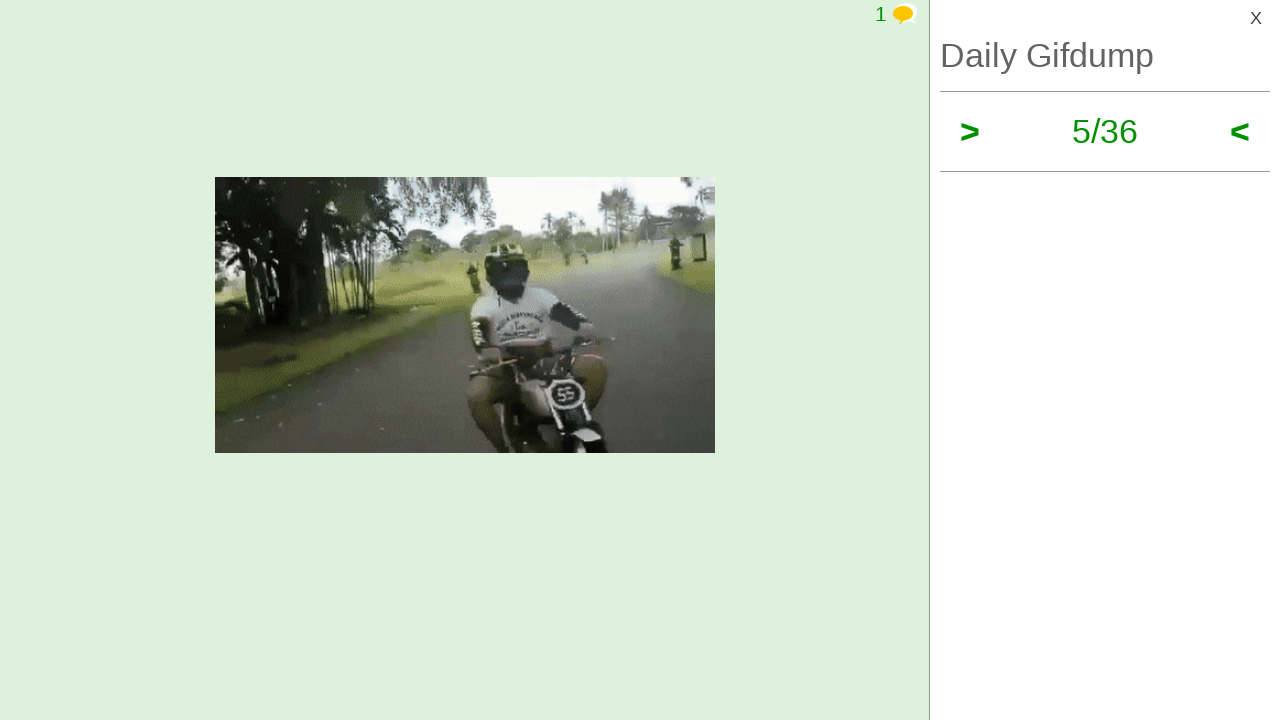

--- FILE ---
content_type: text/html; charset=UTF-8
request_url: https://izismile.com/2021/11/23/daily_gifdump_36_gifs-5.html
body_size: 10593
content:
 <!DOCTYPE html>
<html xmlns:og="http://ogp.me/ns#">
<head>
<meta http-equiv="X-UA-Compatible" content="IE=edge">
<meta name="viewport" content="width=device-width, initial-scale=1">
<link rel="SHORTCUT ICON" href="/favicon.ico" />
<meta property="fb:admins" content="100001061650509"/>
<meta property="fb:app_id" content="145141132179597" />
<meta http-equiv="Content-Type" content="text/html; charset=utf-8" />
<title>Daily Gifdump - Izismile.com</title>
<meta name="description" content="" />
<meta name="keywords" content="" />
<meta name="generator" content="DataLife Engine (http://dle-news.ru)" />

<meta property="og:image" content="https://img.izismile.com/img/img14/20211123/gifs/daily_gifdump_3711_36.gif" />
<meta property="og:image:type" content="image/jpeg" />
<meta property="og:description" content="Daily Gifdump" />
<meta property="og:site_name" content="Funny Pictures | Memes | Videos | GIFs" />
<meta property="og:type" content="article" />
<meta property="og:title" content="Daily Gifdump" />
<meta property="og:url" content="https://izismile.com/2021/11/23/daily_gifdump_36_gifs-5.html" />
<meta name="robots" content="noindex, nofollow" />

<meta name="revisit-after" content="1 days" />
<link rel="search" type="application/opensearchdescription+xml" href="https://izismile.com/engine/opensearch.php" title="Funny Pictures | Memes | Videos | GIFs" />

<link rel="alternate" type="application/rss+xml" title="Funny Pictures | Memes | Videos | GIFs" href="https://izismile.com/rss.xml" />
<script type="6732f99264d5d089681d95b4-text/javascript" src="/global-074.js?v=1"></script>

<meta name="verify-v1" content="SGbE1grBgqMSQZ3GrDxobH+v6qgeBLvXZYT0PJZwuXs=" />
<meta name="google-site-verification" content="M_OoNSCHZROsgqBQSKiH-UX-3MyD8jktbud6XYwHfuc" />

<script type="6732f99264d5d089681d95b4-text/javascript" src="//s7.addthis.com/js/300/addthis_widget.js#pubid=ra-545762e941ece487"></script>

<!-- Google tag (gtag.js) -->
<script async src="https://www.googletagmanager.com/gtag/js?id=G-1DGWZXY9S8" type="6732f99264d5d089681d95b4-text/javascript"></script>
<script type="6732f99264d5d089681d95b4-text/javascript">
  window.dataLayer = window.dataLayer || [];
  function gtag(){dataLayer.push(arguments);}
  gtag('js', new Date());

  gtag('config', 'G-1DGWZXY9S8');
</script>



<script id="headerbidder" type="text/javascript" async data-cfasync="false" src="//a.publir.com/platform/1408.js"></script>

<!-- 

<script async="async" src="https://securepubads.g.doubleclick.net/tag/js/gpt.js"></script>
<script src="https://cdn-b.notsy.io/izi/ym.js" async="async"></script>

<script>
  var notsyCmd = window.notsyCmd || [];
  notsyCmd.push(function (){
    notsyInit({
      'page':'gallery_desktop',
	  	  'enableAdUnits': ['IZI_FLOAT_970']
	});
  })
</script>


 -->



<script type="6732f99264d5d089681d95b4-text/javascript">
var trackOutboundLink = function(url) {
   ga('send', 'event', 'outbound', 'click', url, {
     'transport': 'beacon',
     'hitCallback': function(){document.location = url;}
   });
}
</script>
</head>
<body>


<div id="loading-layer" style="display:none;font-size: 11px; background: #000; padding: 10px; text-align: center; color: #fff;"><div id="loading-layer-text">Processing. Please wait... </div></div>
<script language="javascript" type="6732f99264d5d089681d95b4-text/javascript">
<!--
var dle_root       = '/';
var dle_admin      = '';
var dle_login_hash = '';
var dle_group      = 5;
var dle_skin       = 'one_page_gallery_2';
var dle_wysiwyg    = 'no';
var quick_wysiwyg  = '1';
var dle_act_lang   = ["Yes", "No", "Enter", "Cancel"];
var menu_short     = 'Quick edit';
var menu_full      = 'Full edit';
var menu_profile   = 'Profile';
var menu_fnews     = 'Find all publications';
var menu_fcomments = 'Find all comments';
var menu_send      = 'Send message';
var menu_uedit     = 'Admin CP';
var dle_req_field  = 'Fill out all required fields';
var dle_del_agree  = 'Are you sure to delete this comment?';
var menu_send      = 'Send message';
var menu_uedit     = 'Admin CP';
var dle_info       = 'Information';
var dle_confirm    = 'Confirmation';
var dle_prompt     = 'Enter information';
var dle_req_field  = 'Fill out all required fields';
var dle_del_news   = 'Delete article';

var SITENAME	   ='izismile.com';
var category_name  = 'gif';
var dle_del_agree  = 'Are you sure to delete this comment?';
var dle_complaint  = '';
var dle_p_send     = '';
var dle_p_send_ok  = '';
var dle_del_news   = 'Delete article';
var dle_login_hash = '';
var allow_dle_delete_news   = false;
var dle_search_delay   = false;
var dle_search_value   = '';
$(function(){
	FastSearch();
});//-->
</script>

<div id='dle-content'><script src="/templates/one_page_gallery_2/js/gallery.js?v=1.6" type="6732f99264d5d089681d95b4-text/javascript"></script>
<script type="6732f99264d5d089681d95b4-text/javascript">
var gallery_current = '5';
var gallery_array = new Array();
gallery_array[1] = new Array(); 
;gallery_array[1]['fullstory'] = '<div class=\"galleryJS-image-with-text\" style=\"max-width:500px\">  <div class=\"galleryJS-image no-text\"><img src=\"https://img.izismile.com/img/img14/20211123/gifs/daily_gifdump_3711_01.gif\" alt=\"\" width=\"500\" /></div>  </div>';
gallery_array[1]['views'] = '1212';
gallery_array[1]['image'] = 'https://img.izismile.com/img/img14/20211123/gifs/daily_gifdump_3711_01.gif';
gallery_array[1]['fullsize'] = '';
gallery_array[1]['id'] = '2832856';
gallery_array[1]['link'] = 'https://izismile.com/2021/11/23/daily_gifdump_36_gifs-1.html';
gallery_array[2] = new Array(); 
;gallery_array[2]['fullstory'] = '<div class=\"galleryJS-image-with-text\" style=\"max-width:100%\">  <div class=\"galleryJS-image no-text\"><img src=\"https://img.izismile.com/img/img14/20211123/gifs/daily_gifdump_3711_02.gif\" alt=\"\" /></div>  </div>';
gallery_array[2]['views'] = '614';
gallery_array[2]['image'] = 'https://img.izismile.com/img/img14/20211123/gifs/daily_gifdump_3711_02.gif';
gallery_array[2]['fullsize'] = '';
gallery_array[2]['id'] = '2832857';
gallery_array[2]['link'] = 'https://izismile.com/2021/11/23/daily_gifdump_36_gifs-2.html';
gallery_array[3] = new Array(); 
;gallery_array[3]['fullstory'] = '<div class=\"galleryJS-image-with-text\" style=\"max-width:100%\">  <div class=\"galleryJS-image no-text\"><img src=\"https://img.izismile.com/img/img14/20211123/gifs/daily_gifdump_3711_03.gif\" alt=\"\" /></div>  </div>';
gallery_array[3]['views'] = '491';
gallery_array[3]['image'] = 'https://img.izismile.com/img/img14/20211123/gifs/daily_gifdump_3711_03.gif';
gallery_array[3]['fullsize'] = '';
gallery_array[3]['id'] = '2832858';
gallery_array[3]['link'] = 'https://izismile.com/2021/11/23/daily_gifdump_36_gifs-3.html';
gallery_array[4] = new Array(); 
;gallery_array[4]['fullstory'] = '<div class=\"galleryJS-image-with-text\" style=\"max-width:100%\">  <div class=\"galleryJS-image no-text\"><img src=\"https://img.izismile.com/img/img14/20211123/gifs/daily_gifdump_3711_04.gif\" alt=\"\" /></div>  </div>';
gallery_array[4]['views'] = '467';
gallery_array[4]['image'] = 'https://img.izismile.com/img/img14/20211123/gifs/daily_gifdump_3711_04.gif';
gallery_array[4]['fullsize'] = '';
gallery_array[4]['id'] = '2832859';
gallery_array[4]['link'] = 'https://izismile.com/2021/11/23/daily_gifdump_36_gifs-4.html';
gallery_array[5] = new Array(); 
;gallery_array[5]['fullstory'] = '<div class=\"galleryJS-image-with-text\" style=\"max-width:500px\">  <div class=\"galleryJS-image no-text\"><img src=\"https://img.izismile.com/img/img14/20211123/gifs/daily_gifdump_3711_05.gif\" alt=\"\" width=\"500\" /></div>  </div>';
gallery_array[5]['views'] = '461';
gallery_array[5]['image'] = 'https://img.izismile.com/img/img14/20211123/gifs/daily_gifdump_3711_05.gif';
gallery_array[5]['fullsize'] = '';
gallery_array[5]['id'] = '2832860';
gallery_array[5]['link'] = 'https://izismile.com/2021/11/23/daily_gifdump_36_gifs-5.html';
gallery_array[6] = new Array(); 
;gallery_array[6]['fullstory'] = '<div class=\"galleryJS-image-with-text\" style=\"max-width:500px\">  <div class=\"galleryJS-image no-text\"><img src=\"https://img.izismile.com/img/img14/20211123/gifs/daily_gifdump_3711_06.gif\" alt=\"\" width=\"500\" /></div>  </div>';
gallery_array[6]['views'] = '461';
gallery_array[6]['image'] = 'https://img.izismile.com/img/img14/20211123/gifs/daily_gifdump_3711_06.gif';
gallery_array[6]['fullsize'] = '';
gallery_array[6]['id'] = '2832861';
gallery_array[6]['link'] = 'https://izismile.com/2021/11/23/daily_gifdump_36_gifs-6.html';
gallery_array[7] = new Array(); 
;gallery_array[7]['fullstory'] = '<div class=\"galleryJS-image-with-text\" style=\"max-width:100%\">  <div class=\"galleryJS-image no-text\"><img src=\"https://img.izismile.com/img/img14/20211123/gifs/daily_gifdump_3711_07.gif\" alt=\"\" /></div>  </div>';
gallery_array[7]['views'] = '380';
gallery_array[7]['image'] = 'https://img.izismile.com/img/img14/20211123/gifs/daily_gifdump_3711_07.gif';
gallery_array[7]['fullsize'] = '';
gallery_array[7]['id'] = '2832862';
gallery_array[7]['link'] = 'https://izismile.com/2021/11/23/daily_gifdump_36_gifs-7.html';
gallery_array[8] = new Array(); 
;gallery_array[8]['fullstory'] = '<div class=\"galleryJS-image-with-text\" style=\"max-width:100%\">  <div class=\"galleryJS-image no-text\"><img src=\"https://img.izismile.com/img/img14/20211123/gifs/daily_gifdump_3711_08.gif\" alt=\"\" /></div>  </div>';
gallery_array[8]['views'] = '396';
gallery_array[8]['image'] = 'https://img.izismile.com/img/img14/20211123/gifs/daily_gifdump_3711_08.gif';
gallery_array[8]['fullsize'] = '';
gallery_array[8]['id'] = '2832863';
gallery_array[8]['link'] = 'https://izismile.com/2021/11/23/daily_gifdump_36_gifs-8.html';
gallery_array[9] = new Array(); 
;gallery_array[9]['fullstory'] = '<div class=\"galleryJS-image-with-text\" style=\"max-width:500px\">  <div class=\"galleryJS-image no-text\"><img src=\"https://img.izismile.com/img/img14/20211123/gifs/daily_gifdump_3711_09.gif\" alt=\"\" width=\"500\" /></div>  </div>';
gallery_array[9]['views'] = '349';
gallery_array[9]['image'] = 'https://img.izismile.com/img/img14/20211123/gifs/daily_gifdump_3711_09.gif';
gallery_array[9]['fullsize'] = '';
gallery_array[9]['id'] = '2832864';
gallery_array[9]['link'] = 'https://izismile.com/2021/11/23/daily_gifdump_36_gifs-9.html';
gallery_array[10] = new Array(); 
;gallery_array[10]['fullstory'] = '<div class=\"galleryJS-image-with-text\" style=\"max-width:500px\">  <div class=\"galleryJS-image no-text\"><img src=\"https://img.izismile.com/img/img14/20211123/gifs/daily_gifdump_3711_10.gif\" alt=\"\" width=\"500\" /></div>  </div>';
gallery_array[10]['views'] = '351';
gallery_array[10]['image'] = 'https://img.izismile.com/img/img14/20211123/gifs/daily_gifdump_3711_10.gif';
gallery_array[10]['fullsize'] = '';
gallery_array[10]['id'] = '2832865';
gallery_array[10]['link'] = 'https://izismile.com/2021/11/23/daily_gifdump_36_gifs-10.html';
gallery_array[11] = new Array(); 
;gallery_array[11]['fullstory'] = '<div class=\"galleryJS-image-with-text\" style=\"max-width:100%\">  <div class=\"galleryJS-image no-text\"><img src=\"https://img.izismile.com/img/img14/20211123/gifs/daily_gifdump_3711_11.gif\" alt=\"\" /></div>  </div>';
gallery_array[11]['views'] = '368';
gallery_array[11]['image'] = 'https://img.izismile.com/img/img14/20211123/gifs/daily_gifdump_3711_11.gif';
gallery_array[11]['fullsize'] = '';
gallery_array[11]['id'] = '2832866';
gallery_array[11]['link'] = 'https://izismile.com/2021/11/23/daily_gifdump_36_gifs-11.html';
gallery_array[12] = new Array(); 
;gallery_array[12]['fullstory'] = '<div class=\"galleryJS-image-with-text\" style=\"max-width:100%\">  <div class=\"galleryJS-image no-text\"><img src=\"https://img.izismile.com/img/img14/20211123/gifs/daily_gifdump_3711_12.gif\" alt=\"\" /></div>  </div>';
gallery_array[12]['views'] = '376';
gallery_array[12]['image'] = 'https://img.izismile.com/img/img14/20211123/gifs/daily_gifdump_3711_12.gif';
gallery_array[12]['fullsize'] = '';
gallery_array[12]['id'] = '2832867';
gallery_array[12]['link'] = 'https://izismile.com/2021/11/23/daily_gifdump_36_gifs-12.html';
gallery_array[13] = new Array(); 
;gallery_array[13]['fullstory'] = '<div class=\"galleryJS-image-with-text\" style=\"max-width:100%\">  <div class=\"galleryJS-image no-text\"><img src=\"https://img.izismile.com/img/img14/20211123/gifs/daily_gifdump_3711_13.gif\" alt=\"\" /></div>  </div>';
gallery_array[13]['views'] = '327';
gallery_array[13]['image'] = 'https://img.izismile.com/img/img14/20211123/gifs/daily_gifdump_3711_13.gif';
gallery_array[13]['fullsize'] = '';
gallery_array[13]['id'] = '2832868';
gallery_array[13]['link'] = 'https://izismile.com/2021/11/23/daily_gifdump_36_gifs-13.html';
gallery_array[14] = new Array(); 
;gallery_array[14]['fullstory'] = '<div class=\"galleryJS-image-with-text\" style=\"max-width:500px\">  <div class=\"galleryJS-image no-text\"><img src=\"https://img.izismile.com/img/img14/20211123/gifs/daily_gifdump_3711_14.gif\" alt=\"\" width=\"500\" /></div>  </div>';
gallery_array[14]['views'] = '325';
gallery_array[14]['image'] = 'https://img.izismile.com/img/img14/20211123/gifs/daily_gifdump_3711_14.gif';
gallery_array[14]['fullsize'] = '';
gallery_array[14]['id'] = '2832869';
gallery_array[14]['link'] = 'https://izismile.com/2021/11/23/daily_gifdump_36_gifs-14.html';
gallery_array[15] = new Array(); 
;gallery_array[15]['fullstory'] = '<div class=\"galleryJS-image-with-text\" style=\"max-width:100%\">  <div class=\"galleryJS-image no-text\"><img src=\"https://img.izismile.com/img/img14/20211123/gifs/daily_gifdump_3711_15.gif\" alt=\"\" /></div>  </div>';
gallery_array[15]['views'] = '321';
gallery_array[15]['image'] = 'https://img.izismile.com/img/img14/20211123/gifs/daily_gifdump_3711_15.gif';
gallery_array[15]['fullsize'] = '';
gallery_array[15]['id'] = '2832870';
gallery_array[15]['link'] = 'https://izismile.com/2021/11/23/daily_gifdump_36_gifs-15.html';
gallery_array[16] = new Array(); 
;gallery_array[16]['fullstory'] = '<div class=\"galleryJS-image-with-text\" style=\"max-width:500px\">  <div class=\"galleryJS-image no-text\"><img src=\"https://img.izismile.com/img/img14/20211123/gifs/daily_gifdump_3711_16.gif\" alt=\"\" width=\"500\" /></div>  </div>';
gallery_array[16]['views'] = '345';
gallery_array[16]['image'] = 'https://img.izismile.com/img/img14/20211123/gifs/daily_gifdump_3711_16.gif';
gallery_array[16]['fullsize'] = '';
gallery_array[16]['id'] = '2832871';
gallery_array[16]['link'] = 'https://izismile.com/2021/11/23/daily_gifdump_36_gifs-16.html';
gallery_array[17] = new Array(); 
;gallery_array[17]['fullstory'] = '<div class=\"galleryJS-image-with-text\" style=\"max-width:100%\">  <div class=\"galleryJS-image no-text\"><img src=\"https://img.izismile.com/img/img14/20211123/gifs/daily_gifdump_3711_17.gif\" alt=\"\" /></div>  </div>';
gallery_array[17]['views'] = '297';
gallery_array[17]['image'] = 'https://img.izismile.com/img/img14/20211123/gifs/daily_gifdump_3711_17.gif';
gallery_array[17]['fullsize'] = '';
gallery_array[17]['id'] = '2832872';
gallery_array[17]['link'] = 'https://izismile.com/2021/11/23/daily_gifdump_36_gifs-17.html';
gallery_array[18] = new Array(); 
;gallery_array[18]['fullstory'] = '<div class=\"galleryJS-image-with-text\" style=\"max-width:100%\">  <div class=\"galleryJS-image no-text\"><img src=\"https://img.izismile.com/img/img14/20211123/gifs/daily_gifdump_3711_18.gif\" alt=\"\" /></div>  </div>';
gallery_array[18]['views'] = '350';
gallery_array[18]['image'] = 'https://img.izismile.com/img/img14/20211123/gifs/daily_gifdump_3711_18.gif';
gallery_array[18]['fullsize'] = '';
gallery_array[18]['id'] = '2832873';
gallery_array[18]['link'] = 'https://izismile.com/2021/11/23/daily_gifdump_36_gifs-18.html';
gallery_array[19] = new Array(); 
;gallery_array[19]['fullstory'] = '<div class=\"galleryJS-image-with-text\" style=\"max-width:100%\">  <div class=\"galleryJS-image no-text\"><img src=\"https://img.izismile.com/img/img14/20211123/gifs/daily_gifdump_3711_19.gif\" alt=\"\" /></div>  </div>';
gallery_array[19]['views'] = '312';
gallery_array[19]['image'] = 'https://img.izismile.com/img/img14/20211123/gifs/daily_gifdump_3711_19.gif';
gallery_array[19]['fullsize'] = '';
gallery_array[19]['id'] = '2832874';
gallery_array[19]['link'] = 'https://izismile.com/2021/11/23/daily_gifdump_36_gifs-19.html';
gallery_array[20] = new Array(); 
;gallery_array[20]['fullstory'] = '<div class=\"galleryJS-image-with-text\" style=\"max-width:100%\">  <div class=\"galleryJS-image no-text\"><img src=\"https://img.izismile.com/img/img14/20211123/gifs/daily_gifdump_3711_20.gif\" alt=\"\" /></div>  </div>';
gallery_array[20]['views'] = '304';
gallery_array[20]['image'] = 'https://img.izismile.com/img/img14/20211123/gifs/daily_gifdump_3711_20.gif';
gallery_array[20]['fullsize'] = '';
gallery_array[20]['id'] = '2832875';
gallery_array[20]['link'] = 'https://izismile.com/2021/11/23/daily_gifdump_36_gifs-20.html';
gallery_array[21] = new Array(); 
;gallery_array[21]['fullstory'] = '<div class=\"galleryJS-image-with-text\" style=\"max-width:500px\">  <div class=\"galleryJS-image no-text\"><img src=\"https://img.izismile.com/img/img14/20211123/gifs/daily_gifdump_3711_21.gif\" alt=\"\" width=\"500\" /></div>  </div>';
gallery_array[21]['views'] = '323';
gallery_array[21]['image'] = 'https://img.izismile.com/img/img14/20211123/gifs/daily_gifdump_3711_21.gif';
gallery_array[21]['fullsize'] = '';
gallery_array[21]['id'] = '2832876';
gallery_array[21]['link'] = 'https://izismile.com/2021/11/23/daily_gifdump_36_gifs-21.html';
gallery_array[22] = new Array(); 
;gallery_array[22]['fullstory'] = '<div class=\"galleryJS-image-with-text\" style=\"max-width:100%\">  <div class=\"galleryJS-image no-text\"><img src=\"https://img.izismile.com/img/img14/20211123/gifs/daily_gifdump_3711_22.gif\" alt=\"\" /></div>  </div>';
gallery_array[22]['views'] = '313';
gallery_array[22]['image'] = 'https://img.izismile.com/img/img14/20211123/gifs/daily_gifdump_3711_22.gif';
gallery_array[22]['fullsize'] = '';
gallery_array[22]['id'] = '2832877';
gallery_array[22]['link'] = 'https://izismile.com/2021/11/23/daily_gifdump_36_gifs-22.html';
gallery_array[23] = new Array(); 
;gallery_array[23]['fullstory'] = '<div class=\"galleryJS-image-with-text\" style=\"max-width:100%\">  <div class=\"galleryJS-image no-text\"><img src=\"https://img.izismile.com/img/img14/20211123/gifs/daily_gifdump_3711_23.gif\" alt=\"\" /></div>  </div>';
gallery_array[23]['views'] = '301';
gallery_array[23]['image'] = 'https://img.izismile.com/img/img14/20211123/gifs/daily_gifdump_3711_23.gif';
gallery_array[23]['fullsize'] = '';
gallery_array[23]['id'] = '2832878';
gallery_array[23]['link'] = 'https://izismile.com/2021/11/23/daily_gifdump_36_gifs-23.html';
gallery_array[24] = new Array(); 
;gallery_array[24]['fullstory'] = '<div class=\"galleryJS-image-with-text\" style=\"max-width:100%\">  <div class=\"galleryJS-image no-text\"><img src=\"https://img.izismile.com/img/img14/20211123/gifs/daily_gifdump_3711_24.gif\" alt=\"\" /></div>  </div>';
gallery_array[24]['views'] = '303';
gallery_array[24]['image'] = 'https://img.izismile.com/img/img14/20211123/gifs/daily_gifdump_3711_24.gif';
gallery_array[24]['fullsize'] = '';
gallery_array[24]['id'] = '2832879';
gallery_array[24]['link'] = 'https://izismile.com/2021/11/23/daily_gifdump_36_gifs-24.html';
gallery_array[25] = new Array(); 
;gallery_array[25]['fullstory'] = '<div class=\"galleryJS-image-with-text\" style=\"max-width:100%\">  <div class=\"galleryJS-image no-text\"><img src=\"https://img.izismile.com/img/img14/20211123/gifs/daily_gifdump_3711_25.gif\" alt=\"\" /></div>  </div>';
gallery_array[25]['views'] = '355';
gallery_array[25]['image'] = 'https://img.izismile.com/img/img14/20211123/gifs/daily_gifdump_3711_25.gif';
gallery_array[25]['fullsize'] = '';
gallery_array[25]['id'] = '2832880';
gallery_array[25]['link'] = 'https://izismile.com/2021/11/23/daily_gifdump_36_gifs-25.html';
gallery_array[26] = new Array(); 
;gallery_array[26]['fullstory'] = '<div class=\"galleryJS-image-with-text\" style=\"max-width:100%\">  <div class=\"galleryJS-image no-text\"><img src=\"https://img.izismile.com/img/img14/20211123/gifs/daily_gifdump_3711_26.gif\" alt=\"\" /></div>  </div>';
gallery_array[26]['views'] = '317';
gallery_array[26]['image'] = 'https://img.izismile.com/img/img14/20211123/gifs/daily_gifdump_3711_26.gif';
gallery_array[26]['fullsize'] = '';
gallery_array[26]['id'] = '2832881';
gallery_array[26]['link'] = 'https://izismile.com/2021/11/23/daily_gifdump_36_gifs-26.html';
gallery_array[27] = new Array(); 
;gallery_array[27]['fullstory'] = '<div class=\"galleryJS-image-with-text\" style=\"max-width:100%\">  <div class=\"galleryJS-image no-text\"><img src=\"https://img.izismile.com/img/img14/20211123/gifs/daily_gifdump_3711_27.gif\" alt=\"\" /></div>  </div>';
gallery_array[27]['views'] = '319';
gallery_array[27]['image'] = 'https://img.izismile.com/img/img14/20211123/gifs/daily_gifdump_3711_27.gif';
gallery_array[27]['fullsize'] = '';
gallery_array[27]['id'] = '2832882';
gallery_array[27]['link'] = 'https://izismile.com/2021/11/23/daily_gifdump_36_gifs-27.html';
gallery_array[28] = new Array(); 
;gallery_array[28]['fullstory'] = '<div class=\"galleryJS-image-with-text\" style=\"max-width:100%\">  <div class=\"galleryJS-image no-text\"><img src=\"https://img.izismile.com/img/img14/20211123/gifs/daily_gifdump_3711_28.gif\" alt=\"\" /></div>  </div>';
gallery_array[28]['views'] = '338';
gallery_array[28]['image'] = 'https://img.izismile.com/img/img14/20211123/gifs/daily_gifdump_3711_28.gif';
gallery_array[28]['fullsize'] = '';
gallery_array[28]['id'] = '2832883';
gallery_array[28]['link'] = 'https://izismile.com/2021/11/23/daily_gifdump_36_gifs-28.html';
gallery_array[29] = new Array(); 
;gallery_array[29]['fullstory'] = '<div class=\"galleryJS-image-with-text\" style=\"max-width:100%\">  <div class=\"galleryJS-image no-text\"><img src=\"https://img.izismile.com/img/img14/20211123/gifs/daily_gifdump_3711_29.gif\" alt=\"\" /></div>  </div>';
gallery_array[29]['views'] = '302';
gallery_array[29]['image'] = 'https://img.izismile.com/img/img14/20211123/gifs/daily_gifdump_3711_29.gif';
gallery_array[29]['fullsize'] = '';
gallery_array[29]['id'] = '2832884';
gallery_array[29]['link'] = 'https://izismile.com/2021/11/23/daily_gifdump_36_gifs-29.html';
gallery_array[30] = new Array(); 
;gallery_array[30]['fullstory'] = '<div class=\"galleryJS-image-with-text\" style=\"max-width:100%\">  <div class=\"galleryJS-image no-text\"><img src=\"https://img.izismile.com/img/img14/20211123/gifs/daily_gifdump_3711_30.gif\" alt=\"\" /></div>  </div>';
gallery_array[30]['views'] = '280';
gallery_array[30]['image'] = 'https://img.izismile.com/img/img14/20211123/gifs/daily_gifdump_3711_30.gif';
gallery_array[30]['fullsize'] = '';
gallery_array[30]['id'] = '2832885';
gallery_array[30]['link'] = 'https://izismile.com/2021/11/23/daily_gifdump_36_gifs-30.html';
gallery_array[31] = new Array(); 
;gallery_array[31]['fullstory'] = '<div class=\"galleryJS-image-with-text\" style=\"max-width:100%\">  <div class=\"galleryJS-image no-text\"><img src=\"https://img.izismile.com/img/img14/20211123/gifs/daily_gifdump_3711_31.gif\" alt=\"\" /></div>  </div>';
gallery_array[31]['views'] = '379';
gallery_array[31]['image'] = 'https://img.izismile.com/img/img14/20211123/gifs/daily_gifdump_3711_31.gif';
gallery_array[31]['fullsize'] = '';
gallery_array[31]['id'] = '2832886';
gallery_array[31]['link'] = 'https://izismile.com/2021/11/23/daily_gifdump_36_gifs-31.html';
gallery_array[32] = new Array(); 
;gallery_array[32]['fullstory'] = '<div class=\"galleryJS-image-with-text\" style=\"max-width:100%\">  <div class=\"galleryJS-image no-text\"><img src=\"https://img.izismile.com/img/img14/20211123/gifs/daily_gifdump_3711_32.gif\" alt=\"\" /></div>  </div>';
gallery_array[32]['views'] = '328';
gallery_array[32]['image'] = 'https://img.izismile.com/img/img14/20211123/gifs/daily_gifdump_3711_32.gif';
gallery_array[32]['fullsize'] = '';
gallery_array[32]['id'] = '2832887';
gallery_array[32]['link'] = 'https://izismile.com/2021/11/23/daily_gifdump_36_gifs-32.html';
gallery_array[33] = new Array(); 
;gallery_array[33]['fullstory'] = '<div class=\"galleryJS-image-with-text\" style=\"max-width:100%\">  <div class=\"galleryJS-image no-text\"><img src=\"https://img.izismile.com/img/img14/20211123/gifs/daily_gifdump_3711_33.gif\" alt=\"\" /></div>  </div>';
gallery_array[33]['views'] = '386';
gallery_array[33]['image'] = 'https://img.izismile.com/img/img14/20211123/gifs/daily_gifdump_3711_33.gif';
gallery_array[33]['fullsize'] = '';
gallery_array[33]['id'] = '2832888';
gallery_array[33]['link'] = 'https://izismile.com/2021/11/23/daily_gifdump_36_gifs-33.html';
gallery_array[34] = new Array(); 
;gallery_array[34]['fullstory'] = '<div class=\"galleryJS-image-with-text\" style=\"max-width:100%\">  <div class=\"galleryJS-image no-text\"><img src=\"https://img.izismile.com/img/img14/20211123/gifs/daily_gifdump_3711_34.gif\" alt=\"\" /></div>  </div>';
gallery_array[34]['views'] = '380';
gallery_array[34]['image'] = 'https://img.izismile.com/img/img14/20211123/gifs/daily_gifdump_3711_34.gif';
gallery_array[34]['fullsize'] = '';
gallery_array[34]['id'] = '2832889';
gallery_array[34]['link'] = 'https://izismile.com/2021/11/23/daily_gifdump_36_gifs-34.html';
gallery_array[35] = new Array(); 
;gallery_array[35]['fullstory'] = '<div class=\"galleryJS-image-with-text\" style=\"max-width:100%\">  <div class=\"galleryJS-image no-text\"><img src=\"https://img.izismile.com/img/img14/20211123/gifs/daily_gifdump_3711_35.gif\" alt=\"\" /></div>  </div>';
gallery_array[35]['views'] = '385';
gallery_array[35]['image'] = 'https://img.izismile.com/img/img14/20211123/gifs/daily_gifdump_3711_35.gif';
gallery_array[35]['fullsize'] = '';
gallery_array[35]['id'] = '2832890';
gallery_array[35]['link'] = 'https://izismile.com/2021/11/23/daily_gifdump_36_gifs-35.html';
gallery_array[36] = new Array(); 
;gallery_array[36]['fullstory'] = '<div class=\"galleryJS-image-with-text\" style=\"max-width:100%\">  <div class=\"galleryJS-image no-text\"><img src=\"https://img.izismile.com/img/img14/20211123/gifs/daily_gifdump_3711_36.gif\" alt=\"\" /></div>  </div>';
gallery_array[36]['views'] = '387';
gallery_array[36]['image'] = 'https://img.izismile.com/img/img14/20211123/gifs/daily_gifdump_3711_36.gif';
gallery_array[36]['fullsize'] = '';
gallery_array[36]['id'] = '2832891';
gallery_array[36]['link'] = 'https://izismile.com/2021/11/23/daily_gifdump_36_gifs-36.html';

</script>





<style type="text/css" media="all">@import url(/templates/740feb2019/css/style.css?v=1.3);</style>
<style type="text/css" media="all">@import url(/templates/one_page_gallery_2/css/gallery.css?v=1.21);</style>

 <div class="galleryJS">
	<div class="inner">
		<div class="galleryJS-left">
			
			<div class="galleryJS-comments">
				<a href="#" class="galleryJS-comments-close">X</a>
				<section class="comments">
					<div class="galleryJS-comments-nav">
						<a href="#" class="galleryJS-comments-current-image active">Comments to #<span class="galleryJS-current">5</span></a>
						<a href="#" class="galleryJS-comments-all">All comments (16)</a>
					</div>
					<div class="galleryJS-comments-for-current">
				        <a name="comment"></a><div id="dlemasscomments">
<div id='comment-id-415174' class='comment-div'>



<div style="margin-left:0px;" class="cam_block row1 comment-div" >
    <div style="{spamcolor}" class="showhidecom" >  
        <div class="com_rate"><span id="cratig-layer-415174">
<div id='cratig-layer'>
16<a href="#" class="r2-unit" onclick="if (!window.__cfRLUnblockHandlers) return false; comRate('+1', '415174'); return false;" data-cf-modified-6732f99264d5d089681d95b4-=""><img title="+18" src="/templates/one_page_gallery_2/images/comm_up.gif?v=2"/></a><a href="#" class="r1-unit" onclick="if (!window.__cfRLUnblockHandlers) return false; comRate('-1', '415174'); return false;" data-cf-modified-6732f99264d5d089681d95b4-=""><img title="-2" src="/templates/one_page_gallery_2/images/comm_down.gif?v=2"/></a>
</div>
</span></div>
        <div class="com_id">1.</div>
            <img src="https://img.izismile.com/img/img14/20210330/200/different_generations_of_hollywood_stars_at_the_same_age_200_01.jpg" border="0" class="avatar">
            <div class="com_body">
                <div class="com_data">
                    <b> Bobbie</b> 4 year s  ago 
                    
                </div>
                <div class='comm-inner' id='comm-id-415174'>#16  <!--smile:JC-LOL--><img style="vertical-align: middle;border: none;" alt="JC-LOL" src="https://izismile.com/engine/data/emoticons/JC-LOL.gif" /><!--/smile--> Idiot!</div>
                
            </div>
            <DIV class="com_bot ff">
                <div class="qblock fl"> &nbsp;  &nbsp;  &nbsp;  &nbsp;  
                </div>
                <DIV class="com_buttons fr">
                    <a onmouseover="if (!window.__cfRLUnblockHandlers) return false; dle_copy_quote('Bobbie');" href="#" onclick="if (!window.__cfRLUnblockHandlers) return false; answer(415174); dle_ins('Bobbie'); return false;" data-cf-modified-6732f99264d5d089681d95b4-="">Reply</a>
                </DIV>
            </DIV>
        <DIV class="clear"></DIV>
    </div>
    
    <DIV class="clear"></DIV>
    
</div>
<div class="childcomments"></div>
<div id="comment_415174" style="display:none"></div>
</div><div id='comment-id-415180' class='comment-div'>



<div style="margin-left:0px;" class="cam_block row2 comment-div" >
    <div style="{spamcolor}" class="showhidecom" >  
        <div class="com_rate"><span id="cratig-layer-415180">
<div id='cratig-layer'>
1<a href="#" class="r2-unit" onclick="if (!window.__cfRLUnblockHandlers) return false; comRate('+1', '415180'); return false;" data-cf-modified-6732f99264d5d089681d95b4-=""><img title="+3" src="/templates/one_page_gallery_2/images/comm_up.gif?v=2"/></a><a href="#" class="r1-unit" onclick="if (!window.__cfRLUnblockHandlers) return false; comRate('-1', '415180'); return false;" data-cf-modified-6732f99264d5d089681d95b4-=""><img title="-2" src="/templates/one_page_gallery_2/images/comm_down.gif?v=2"/></a>
</div>
</span></div>
        <div class="com_id">2.</div>
            <img src="https://img.izismile.com/img/img14/20210510/200/morning_picdump_new_edition_01_200_01.jpg" border="0" class="avatar">
            <div class="com_body">
                <div class="com_data">
                    <b> Coco</b> 4 year s  ago 
                    
                </div>
                <div class='comm-inner' id='comm-id-415180'>#30 Say hello to my little friends little friend.</div>
                
            </div>
            <DIV class="com_bot ff">
                <div class="qblock fl"> &nbsp;  &nbsp;  &nbsp;  &nbsp;  
                </div>
                <DIV class="com_buttons fr">
                    <a onmouseover="if (!window.__cfRLUnblockHandlers) return false; dle_copy_quote('Coco');" href="#" onclick="if (!window.__cfRLUnblockHandlers) return false; answer(415180); dle_ins('Coco'); return false;" data-cf-modified-6732f99264d5d089681d95b4-="">Reply</a>
                </DIV>
            </DIV>
        <DIV class="clear"></DIV>
    </div>
    
    <DIV class="clear"></DIV>
    
</div>
<div class="childcomments"></div>
<div id="comment_415180" style="display:none"></div>
</div><div id='comment-id-415182' class='comment-div'>



<div style="margin-left:0px;" class="cam_block row1 comment-div" >
    <div style="{spamcolor}" class="showhidecom" >  
        <div class="com_rate"><span id="cratig-layer-415182">
<div id='cratig-layer'>
-2<a href="#" class="r2-unit" onclick="if (!window.__cfRLUnblockHandlers) return false; comRate('+1', '415182'); return false;" data-cf-modified-6732f99264d5d089681d95b4-=""><img title="+8" src="/templates/one_page_gallery_2/images/comm_up.gif?v=2"/></a><a href="#" class="r1-unit" onclick="if (!window.__cfRLUnblockHandlers) return false; comRate('-1', '415182'); return false;" data-cf-modified-6732f99264d5d089681d95b4-=""><img title="-10" src="/templates/one_page_gallery_2/images/comm_down.gif?v=2"/></a>
</div>
</span></div>
        <div class="com_id">3.</div>
            <img src="https://img.izismile.com/img/img14/20210812/200/bad_dog_bad_200_01.jpg" border="0" class="avatar">
            <div class="com_body">
                <div class="com_data">
                    <b> Mittie</b> 4 year s  ago 
                    
                </div>
                <div class='comm-inner' id='comm-id-415182'>#18 how can the bird stay up in midair without flapping it&#039;s wings?</div>
                
            </div>
            <DIV class="com_bot ff">
                <div class="qblock fl"> &nbsp;  &nbsp;  &nbsp;  &nbsp;  
                </div>
                <DIV class="com_buttons fr">
                    <a onmouseover="if (!window.__cfRLUnblockHandlers) return false; dle_copy_quote('Mittie');" href="#" onclick="if (!window.__cfRLUnblockHandlers) return false; answer(415182); dle_ins('Mittie'); return false;" data-cf-modified-6732f99264d5d089681d95b4-="">Reply</a>
                </DIV>
            </DIV>
        <DIV class="clear"></DIV>
    </div>
    
    <DIV class="clear"></DIV>
    
</div>
<div class="childcomments"></div>
<div id="comment_415182" style="display:none"></div>
</div><div id='comment-id-415184' class='comment-div'>



<div style="margin-left:0px;" class="cam_block row2 comment-div" >
    <div style="{spamcolor}" class="showhidecom" >  
        <div class="com_rate"><span id="cratig-layer-415184">
<div id='cratig-layer'>
-4<a href="#" class="r2-unit" onclick="if (!window.__cfRLUnblockHandlers) return false; comRate('+1', '415184'); return false;" data-cf-modified-6732f99264d5d089681d95b4-=""><img title="+5" src="/templates/one_page_gallery_2/images/comm_up.gif?v=2"/></a><a href="#" class="r1-unit" onclick="if (!window.__cfRLUnblockHandlers) return false; comRate('-1', '415184'); return false;" data-cf-modified-6732f99264d5d089681d95b4-=""><img title="-9" src="/templates/one_page_gallery_2/images/comm_down.gif?v=2"/></a>
</div>
</span></div>
        <div class="com_id">4.</div>
            <img src="https://img.izismile.com/img/img13/20200118/200/this_rescued_puma_is_just_a_big_lazy_home_cat_200_01.jpg" border="0" class="avatar">
            <div class="com_body">
                <div class="com_data">
                    <b> Irv</b> 4 year s  ago 
                    
                </div>
                <div class='comm-inner' id='comm-id-415184'>#13 HAHAHAHAHHAHAHAHAHAHHAHAHAHAHHAHAHAHAHHAHAHAHAHAHLOLOLOLOLLOLOLOLOLOLOLOLOLOLOLO<br />LOLOLOLOLOLOLOLOLOLOLOLOLOLOLOLOLOLOLOLROFLROFLROFLROFLROFLROFLROFLROFL not</div>
                
            </div>
            <DIV class="com_bot ff">
                <div class="qblock fl"> &nbsp;  &nbsp;  &nbsp;  &nbsp;  
                </div>
                <DIV class="com_buttons fr">
                    <a onmouseover="if (!window.__cfRLUnblockHandlers) return false; dle_copy_quote('Irv');" href="#" onclick="if (!window.__cfRLUnblockHandlers) return false; answer(415184); dle_ins('Irv'); return false;" data-cf-modified-6732f99264d5d089681d95b4-="">Reply</a>
                </DIV>
            </DIV>
        <DIV class="clear"></DIV>
    </div>
    
    <DIV class="clear"></DIV>
    
</div>
<div class="childcomments"></div>
<div id="comment_415184" style="display:none"></div>
</div><div id='comment-id-415186' class='comment-div'>



<div style="margin-left:0px;" class="cam_block row1 comment-div" >
    <div style="{spamcolor}" class="showhidecom" >  
        <div class="com_rate"><span id="cratig-layer-415186">
<div id='cratig-layer'>
-9<a href="#" class="r2-unit" onclick="if (!window.__cfRLUnblockHandlers) return false; comRate('+1', '415186'); return false;" data-cf-modified-6732f99264d5d089681d95b4-=""><img title="+4" src="/templates/one_page_gallery_2/images/comm_up.gif?v=2"/></a><a href="#" class="r1-unit" onclick="if (!window.__cfRLUnblockHandlers) return false; comRate('-1', '415186'); return false;" data-cf-modified-6732f99264d5d089681d95b4-=""><img title="-13" src="/templates/one_page_gallery_2/images/comm_down.gif?v=2"/></a>
</div>
</span></div>
        <div class="com_id">5.</div>
            <img class="avatar" src="/templates/one_page_gallery_2/images/noavatar.png">
            <div class="com_body">
                <div class="com_data">
                    <b> <a href="/cdn-cgi/l/email-protection#4b382a272a262424250b3b24383f652831">salamoon</a></b> 4 year s  ago 
                    
                </div>
                <div class='comm-inner' id='comm-id-415186'>#10 poor animal<br />#32 omg stop with that BS.... you dont draw light brown dog with black pencil you idiot.... you are lucky your dog didnt move when he had pencil in his f@#king ear!!!</div>
                
            </div>
            <DIV class="com_bot ff">
                <div class="qblock fl"> &nbsp;  &nbsp;  &nbsp;  &nbsp;  
                </div>
                <DIV class="com_buttons fr">
                    <a onmouseover="if (!window.__cfRLUnblockHandlers) return false; dle_copy_quote('salamoon');" href="#" onclick="if (!window.__cfRLUnblockHandlers) return false; answer(415186); dle_ins('salamoon'); return false;" data-cf-modified-6732f99264d5d089681d95b4-="">Reply</a>
                </DIV>
            </DIV>
        <DIV class="clear"></DIV>
    </div>
    
    <DIV class="clear"></DIV>
    
</div>
<div class="childcomments"></div>
<div id="comment_415186" style="display:none"></div>
</div><div id='comment-id-415196' class='comment-div'>



<div style="margin-left:0px;" class="cam_block row2 comment-div" >
    <div style="{spamcolor}" class="showhidecom" >  
        <div class="com_rate"><span id="cratig-layer-415196">
<div id='cratig-layer'>
1<a href="#" class="r2-unit" onclick="if (!window.__cfRLUnblockHandlers) return false; comRate('+1', '415196'); return false;" data-cf-modified-6732f99264d5d089681d95b4-=""><img title="+5" src="/templates/one_page_gallery_2/images/comm_up.gif?v=2"/></a><a href="#" class="r1-unit" onclick="if (!window.__cfRLUnblockHandlers) return false; comRate('-1', '415196'); return false;" data-cf-modified-6732f99264d5d089681d95b4-=""><img title="-4" src="/templates/one_page_gallery_2/images/comm_down.gif?v=2"/></a>
</div>
</span></div>
        <div class="com_id">6.</div>
            <img src="https://img.izismile.com/img/img13/20201228/200/some_of_the_most_unusual_creatures_on_our_planet_200_01.jpg" border="0" class="avatar">
            <div class="com_body">
                <div class="com_data">
                    <b> Hermione</b> 4 year s  ago 
                    
                </div>
                <div class='comm-inner' id='comm-id-415196'>#17, he better check himself...</div>
                
            </div>
            <DIV class="com_bot ff">
                <div class="qblock fl"> &nbsp;  &nbsp;  &nbsp;  &nbsp;  
                </div>
                <DIV class="com_buttons fr">
                    <a onmouseover="if (!window.__cfRLUnblockHandlers) return false; dle_copy_quote('Hermione');" href="#" onclick="if (!window.__cfRLUnblockHandlers) return false; answer(415196); dle_ins('Hermione'); return false;" data-cf-modified-6732f99264d5d089681d95b4-="">Reply</a>
                </DIV>
            </DIV>
        <DIV class="clear"></DIV>
    </div>
    
    <DIV class="clear"></DIV>
    
</div>
<div class="childcomments"></div>
<div id="comment_415196" style="display:none"></div>
</div><div id='comment-id-415202' class='comment-div'>



<div style="margin-left:0px;" class="cam_block row1 comment-div" >
    <div style="{spamcolor}" class="showhidecom" >  
        <div class="com_rate"><span id="cratig-layer-415202">
<div id='cratig-layer'>
1<a href="#" class="r2-unit" onclick="if (!window.__cfRLUnblockHandlers) return false; comRate('+1', '415202'); return false;" data-cf-modified-6732f99264d5d089681d95b4-=""><img title="+4" src="/templates/one_page_gallery_2/images/comm_up.gif?v=2"/></a><a href="#" class="r1-unit" onclick="if (!window.__cfRLUnblockHandlers) return false; comRate('-1', '415202'); return false;" data-cf-modified-6732f99264d5d089681d95b4-=""><img title="-3" src="/templates/one_page_gallery_2/images/comm_down.gif?v=2"/></a>
</div>
</span></div>
        <div class="com_id">7.</div>
            <img src="https://img.izismile.com/img/img13/20200815/200/these_funny_animals_200_01.jpg" border="0" class="avatar">
            <div class="com_body">
                <div class="com_data">
                    <b> Laurence</b> 4 year s  ago 
                    
                </div>
                <div class='comm-inner' id='comm-id-415202'>Is #15 real?</div>
                
            </div>
            <DIV class="com_bot ff">
                <div class="qblock fl"> &nbsp;  &nbsp;  &nbsp;  &nbsp;  
                </div>
                <DIV class="com_buttons fr">
                    <a onmouseover="if (!window.__cfRLUnblockHandlers) return false; dle_copy_quote('Laurence');" href="#" onclick="if (!window.__cfRLUnblockHandlers) return false; answer(415202); dle_ins('Laurence'); return false;" data-cf-modified-6732f99264d5d089681d95b4-="">Reply</a>
                </DIV>
            </DIV>
        <DIV class="clear"></DIV>
    </div>
    
    <DIV class="clear"></DIV>
    
</div>
<div class="childcomments">



<div style="margin-left:30px;" class="cam_block row2 comment-div" >
    <div style="{spamcolor}" class="showhidecom" >  
        <div class="com_rate"><span id="cratig-layer-415243">
<div id='cratig-layer'>
2<a href="#" class="r2-unit" onclick="if (!window.__cfRLUnblockHandlers) return false; comRate('+1', '415243'); return false;" data-cf-modified-6732f99264d5d089681d95b4-=""><img title="+4" src="/templates/one_page_gallery_2/images/comm_up.gif?v=2"/></a><a href="#" class="r1-unit" onclick="if (!window.__cfRLUnblockHandlers) return false; comRate('-1', '415243'); return false;" data-cf-modified-6732f99264d5d089681d95b4-=""><img title="-2" src="/templates/one_page_gallery_2/images/comm_down.gif?v=2"/></a>
</div>
</span></div>
        <div class="com_id">8.</div>
            <img src="https://img.izismile.com/img/img13/20200611/200/famous_actresses_together_with_their_nolessawesome_fathers_200_01.jpg" border="0" class="avatar">
            <div class="com_body">
                <div class="com_data">
                    <b> Midge</b> 4 year s  ago 
                    
                </div>
                <div class='comm-inner' id='comm-id-415243'><b>Laurence</b>,<br />yep and should be perfectly legal since most major cities stop arresting people for theft under $1000. you can go to a store and steal every day</div>
                
            </div>
            <DIV class="com_bot ff">
                <div class="qblock fl"> &nbsp;  &nbsp;  &nbsp;  &nbsp;  
                </div>
                <DIV class="com_buttons fr">
                    <a onmouseover="if (!window.__cfRLUnblockHandlers) return false; dle_copy_quote('Midge');" href="#" onclick="if (!window.__cfRLUnblockHandlers) return false; answer(415243); dle_ins('Midge'); return false;" data-cf-modified-6732f99264d5d089681d95b4-="">Reply</a>
                </DIV>
            </DIV>
        <DIV class="clear"></DIV>
    </div>
    
    <DIV class="clear"></DIV>
    
</div>
<div class="childcomments">



<div style="margin-left:60px;" class="cam_block row1 comment-div" >
    <div style="{spamcolor}" class="showhidecom" >  
        <div class="com_rate"><span id="cratig-layer-415291">
<div id='cratig-layer'>
0<a href="#" class="r2-unit" onclick="if (!window.__cfRLUnblockHandlers) return false; comRate('+1', '415291'); return false;" data-cf-modified-6732f99264d5d089681d95b4-=""><img title="+3" src="/templates/one_page_gallery_2/images/comm_up.gif?v=2"/></a><a href="#" class="r1-unit" onclick="if (!window.__cfRLUnblockHandlers) return false; comRate('-1', '415291'); return false;" data-cf-modified-6732f99264d5d089681d95b4-=""><img title="-3" src="/templates/one_page_gallery_2/images/comm_down.gif?v=2"/></a>
</div>
</span></div>
        <div class="com_id">9.</div>
            <img src="https://img.izismile.com/img/img13/20200815/200/these_funny_animals_200_01.jpg" border="0" class="avatar">
            <div class="com_body">
                <div class="com_data">
                    <b> Laurence</b> 4 year s  ago 
                    
                </div>
                <div class='comm-inner' id='comm-id-415291'><b>Midge</b>, I&#039;ve read that<br />theft under $1000 was classified as misdemeanor rather than felony. You still get prosecuted.</div>
                
            </div>
            <DIV class="com_bot ff">
                <div class="qblock fl"> &nbsp;  &nbsp;  &nbsp;  &nbsp;  
                </div>
                <DIV class="com_buttons fr">
                    <a onmouseover="if (!window.__cfRLUnblockHandlers) return false; dle_copy_quote('Laurence');" href="#" onclick="if (!window.__cfRLUnblockHandlers) return false; answer(415291); dle_ins('Laurence'); return false;" data-cf-modified-6732f99264d5d089681d95b4-="">Reply</a>
                </DIV>
            </DIV>
        <DIV class="clear"></DIV>
    </div>
    
    <DIV class="clear"></DIV>
    
</div>
<div class="childcomments">



<div style="margin-left:90px;" class="cam_block row2 comment-div" >
    <div style="{spamcolor}" class="showhidecom" >  
        <div class="com_rate"><span id="cratig-layer-416090">
<div id='cratig-layer'>
0<a href="#" class="r2-unit" onclick="if (!window.__cfRLUnblockHandlers) return false; comRate('+1', '416090'); return false;" data-cf-modified-6732f99264d5d089681d95b4-=""><img title="0" src="/templates/one_page_gallery_2/images/comm_up.gif?v=2"/></a><a href="#" class="r1-unit" onclick="if (!window.__cfRLUnblockHandlers) return false; comRate('-1', '416090'); return false;" data-cf-modified-6732f99264d5d089681d95b4-=""><img title="0" src="/templates/one_page_gallery_2/images/comm_down.gif?v=2"/></a>
</div>
</span></div>
        <div class="com_id">10.</div>
            <img src="https://img.izismile.com/img/img12/20191203/200/daily_picdump_3290_200_01.jpg" border="0" class="avatar">
            <div class="com_body">
                <div class="com_data">
                    <b> Judith</b> 4 year s  ago 
                    
                </div>
                <div class='comm-inner' id='comm-id-416090'><b>Laurence</b>,<br /><br />Not true in some liberal leaning cities. Walgreens pharmacy for instance has a policy that they don&#039;t pursue or prosecute any theft under $650.00</div>
                
            </div>
            <DIV class="com_bot ff">
                <div class="qblock fl"> &nbsp;  &nbsp;  &nbsp;  &nbsp;  
                </div>
                <DIV class="com_buttons fr">
                    <a onmouseover="if (!window.__cfRLUnblockHandlers) return false; dle_copy_quote('Judith');" href="#" onclick="if (!window.__cfRLUnblockHandlers) return false; answer(416090); dle_ins('Judith'); return false;" data-cf-modified-6732f99264d5d089681d95b4-="">Reply</a>
                </DIV>
            </DIV>
        <DIV class="clear"></DIV>
    </div>
    
    <DIV class="clear"></DIV>
    
</div>
<div class="childcomments">



<div style="margin-left:120px;" class="cam_block row1 comment-div" >
    <div style="{spamcolor}" class="showhidecom" >  
        <div class="com_rate"><span id="cratig-layer-416127">
<div id='cratig-layer'>
0<a href="#" class="r2-unit" onclick="if (!window.__cfRLUnblockHandlers) return false; comRate('+1', '416127'); return false;" data-cf-modified-6732f99264d5d089681d95b4-=""><img title="0" src="/templates/one_page_gallery_2/images/comm_up.gif?v=2"/></a><a href="#" class="r1-unit" onclick="if (!window.__cfRLUnblockHandlers) return false; comRate('-1', '416127'); return false;" data-cf-modified-6732f99264d5d089681d95b4-=""><img title="0" src="/templates/one_page_gallery_2/images/comm_down.gif?v=2"/></a>
</div>
</span></div>
        <div class="com_id">11.</div>
            <img src="https://img.izismile.com/img/img14/20210907/200/celebrity_siblings_when_one_celebrity_per_family_is_just_not_enough_200_01.jpg" border="0" class="avatar">
            <div class="com_body">
                <div class="com_data">
                    <b> Laurence</b> 4 year s  ago 
                    
                </div>
                <div class='comm-inner' id='comm-id-416127'><b>Judith</b>,<br /><br />Wow, just wow. That&#039;s incredibly stupid. Even if you steal 1 dollar worth of stuff, it&#039;s still theft.</div>
                
            </div>
            <DIV class="com_bot ff">
                <div class="qblock fl"> &nbsp;  &nbsp;  &nbsp;  &nbsp;  
                </div>
                <DIV class="com_buttons fr">
                    <a onmouseover="if (!window.__cfRLUnblockHandlers) return false; dle_copy_quote('Laurence');" href="#" onclick="if (!window.__cfRLUnblockHandlers) return false; answer(416127); dle_ins('Laurence'); return false;" data-cf-modified-6732f99264d5d089681d95b4-="">Reply</a>
                </DIV>
            </DIV>
        <DIV class="clear"></DIV>
    </div>
    
    <DIV class="clear"></DIV>
    
</div>
<div class="childcomments"></div>
<div id="comment_416127" style="display:none"></div>
</div>
<div id="comment_416090" style="display:none"></div>
</div>
<div id="comment_415291" style="display:none"></div>
</div>
<div id="comment_415243" style="display:none"></div>
</div>
<div id="comment_415202" style="display:none"></div>
</div><div id='comment-id-415240' class='comment-div'>



<div style="margin-left:0px;" class="cam_block row2 comment-div" >
    <div style="{spamcolor}" class="showhidecom" >  
        <div class="com_rate"><span id="cratig-layer-415240">
<div id='cratig-layer'>
0<a href="#" class="r2-unit" onclick="if (!window.__cfRLUnblockHandlers) return false; comRate('+1', '415240'); return false;" data-cf-modified-6732f99264d5d089681d95b4-=""><img title="+2" src="/templates/one_page_gallery_2/images/comm_up.gif?v=2"/></a><a href="#" class="r1-unit" onclick="if (!window.__cfRLUnblockHandlers) return false; comRate('-1', '415240'); return false;" data-cf-modified-6732f99264d5d089681d95b4-=""><img title="-2" src="/templates/one_page_gallery_2/images/comm_down.gif?v=2"/></a>
</div>
</span></div>
        <div class="com_id">12.</div>
            <img src="https://img.izismile.com/img/img12/20190820/200/celebs_at_the_start_of_their_professional_path_and_now_200_01.jpg" border="0" class="avatar">
            <div class="com_body">
                <div class="com_data">
                    <b> Senie</b> 4 year s  ago 
                    
                </div>
                <div class='comm-inner' id='comm-id-415240'>#5 Wearing shorts, he&#039;ll get road rash doing that.</div>
                
            </div>
            <DIV class="com_bot ff">
                <div class="qblock fl"> &nbsp;  &nbsp;  &nbsp;  &nbsp;  
                </div>
                <DIV class="com_buttons fr">
                    <a onmouseover="if (!window.__cfRLUnblockHandlers) return false; dle_copy_quote('Senie');" href="#" onclick="if (!window.__cfRLUnblockHandlers) return false; answer(415240); dle_ins('Senie'); return false;" data-cf-modified-6732f99264d5d089681d95b4-="">Reply</a>
                </DIV>
            </DIV>
        <DIV class="clear"></DIV>
    </div>
    
    <DIV class="clear"></DIV>
    
</div>
<div class="childcomments"></div>
<div id="comment_415240" style="display:none"></div>
</div><div id='comment-id-415244' class='comment-div'>



<div style="margin-left:0px;" class="cam_block row1 comment-div" >
    <div style="{spamcolor}" class="showhidecom" >  
        <div class="com_rate"><span id="cratig-layer-415244">
<div id='cratig-layer'>
-2<a href="#" class="r2-unit" onclick="if (!window.__cfRLUnblockHandlers) return false; comRate('+1', '415244'); return false;" data-cf-modified-6732f99264d5d089681d95b4-=""><img title="+1" src="/templates/one_page_gallery_2/images/comm_up.gif?v=2"/></a><a href="#" class="r1-unit" onclick="if (!window.__cfRLUnblockHandlers) return false; comRate('-1', '415244'); return false;" data-cf-modified-6732f99264d5d089681d95b4-=""><img title="-3" src="/templates/one_page_gallery_2/images/comm_down.gif?v=2"/></a>
</div>
</span></div>
        <div class="com_id">13.</div>
            <img src="https://img.izismile.com/img/img14/20210311/200/how_celebrities_changed_between_2010_and_2020_200_01.jpg" border="0" class="avatar">
            <div class="com_body">
                <div class="com_data">
                    <b> Kenj</b> 4 year s  ago 
                    
                </div>
                <div class='comm-inner' id='comm-id-415244'>#34 WHAT is THAT!</div>
                
            </div>
            <DIV class="com_bot ff">
                <div class="qblock fl"> &nbsp;  &nbsp;  &nbsp;  &nbsp;  
                </div>
                <DIV class="com_buttons fr">
                    <a onmouseover="if (!window.__cfRLUnblockHandlers) return false; dle_copy_quote('Kenj');" href="#" onclick="if (!window.__cfRLUnblockHandlers) return false; answer(415244); dle_ins('Kenj'); return false;" data-cf-modified-6732f99264d5d089681d95b4-="">Reply</a>
                </DIV>
            </DIV>
        <DIV class="clear"></DIV>
    </div>
    
    <DIV class="clear"></DIV>
    
</div>
<div class="childcomments">



<div style="margin-left:30px;" class="cam_block row2 comment-div" >
    <div style="{spamcolor}" class="showhidecom" >  
        <div class="com_rate"><span id="cratig-layer-415258">
<div id='cratig-layer'>
0<a href="#" class="r2-unit" onclick="if (!window.__cfRLUnblockHandlers) return false; comRate('+1', '415258'); return false;" data-cf-modified-6732f99264d5d089681d95b4-=""><img title="+2" src="/templates/one_page_gallery_2/images/comm_up.gif?v=2"/></a><a href="#" class="r1-unit" onclick="if (!window.__cfRLUnblockHandlers) return false; comRate('-1', '415258'); return false;" data-cf-modified-6732f99264d5d089681d95b4-=""><img title="-2" src="/templates/one_page_gallery_2/images/comm_down.gif?v=2"/></a>
</div>
</span></div>
        <div class="com_id">14.</div>
            <img src="https://img.izismile.com/img/img13/20200319/200/when_dogs_hear_the_call_of_the_wild_200_01.jpg" border="0" class="avatar">
            <div class="com_body">
                <div class="com_data">
                    <b> Dunk</b> 4 year s  ago 
                    
                </div>
                <div class='comm-inner' id='comm-id-415258'><b>Kenj</b>,<br /><br />Spider  <!--smile:27--><img style="vertical-align: middle;border: none;" alt="27" src="https://izismile.com/engine/data/emoticons/27.gif" /><!--/smile--></div>
                
            </div>
            <DIV class="com_bot ff">
                <div class="qblock fl"> &nbsp;  &nbsp;  &nbsp;  &nbsp;  
                </div>
                <DIV class="com_buttons fr">
                    <a onmouseover="if (!window.__cfRLUnblockHandlers) return false; dle_copy_quote('Dunk');" href="#" onclick="if (!window.__cfRLUnblockHandlers) return false; answer(415258); dle_ins('Dunk'); return false;" data-cf-modified-6732f99264d5d089681d95b4-="">Reply</a>
                </DIV>
            </DIV>
        <DIV class="clear"></DIV>
    </div>
    
    <DIV class="clear"></DIV>
    
</div>
<div class="childcomments">



<div style="margin-left:60px;" class="cam_block row1 comment-div" >
    <div style="{spamcolor}" class="showhidecom" >  
        <div class="com_rate"><span id="cratig-layer-415262">
<div id='cratig-layer'>
-1<a href="#" class="r2-unit" onclick="if (!window.__cfRLUnblockHandlers) return false; comRate('+1', '415262'); return false;" data-cf-modified-6732f99264d5d089681d95b4-=""><img title="+2" src="/templates/one_page_gallery_2/images/comm_up.gif?v=2"/></a><a href="#" class="r1-unit" onclick="if (!window.__cfRLUnblockHandlers) return false; comRate('-1', '415262'); return false;" data-cf-modified-6732f99264d5d089681d95b4-=""><img title="-3" src="/templates/one_page_gallery_2/images/comm_down.gif?v=2"/></a>
</div>
</span></div>
        <div class="com_id">15.</div>
            <img src="https://img.izismile.com/img/img13/20200424/200/morning_picdump_3175_200_01.jpg" border="0" class="avatar">
            <div class="com_body">
                <div class="com_data">
                    <b> Ola</b> 4 year s  ago 
                    
                </div>
                <div class='comm-inner' id='comm-id-415262'><b>Dunk</b>, Looked more like some kind of crab</div>
                
            </div>
            <DIV class="com_bot ff">
                <div class="qblock fl"> &nbsp;  &nbsp;  &nbsp;  &nbsp;  
                </div>
                <DIV class="com_buttons fr">
                    <a onmouseover="if (!window.__cfRLUnblockHandlers) return false; dle_copy_quote('Ola');" href="#" onclick="if (!window.__cfRLUnblockHandlers) return false; answer(415262); dle_ins('Ola'); return false;" data-cf-modified-6732f99264d5d089681d95b4-="">Reply</a>
                </DIV>
            </DIV>
        <DIV class="clear"></DIV>
    </div>
    
    <DIV class="clear"></DIV>
    
</div>
<div class="childcomments"></div>
<div id="comment_415262" style="display:none"></div>
</div>
<div id="comment_415258" style="display:none"></div>
</div>
<div id="comment_415244" style="display:none"></div>
</div><div id='comment-id-415283' class='comment-div'>



<div style="margin-left:0px;" class="cam_block row2 comment-div" >
    <div style="{spamcolor}" class="showhidecom" >  
        <div class="com_rate"><span id="cratig-layer-415283">
<div id='cratig-layer'>
-2<a href="#" class="r2-unit" onclick="if (!window.__cfRLUnblockHandlers) return false; comRate('+1', '415283'); return false;" data-cf-modified-6732f99264d5d089681d95b4-=""><img title="+1" src="/templates/one_page_gallery_2/images/comm_up.gif?v=2"/></a><a href="#" class="r1-unit" onclick="if (!window.__cfRLUnblockHandlers) return false; comRate('-1', '415283'); return false;" data-cf-modified-6732f99264d5d089681d95b4-=""><img title="-3" src="/templates/one_page_gallery_2/images/comm_down.gif?v=2"/></a>
</div>
</span></div>
        <div class="com_id">16.</div>
            <img src="https://img.izismile.com/img/img14/20210318/200/morning_picdump_3355_200_01.jpg" border="0" class="avatar">
            <div class="com_body">
                <div class="com_data">
                    <b> Dolph</b> 4 year s  ago 
                    
                </div>
                <div class='comm-inner' id='comm-id-415283'>#2 loves that raincoat</div>
                
            </div>
            <DIV class="com_bot ff">
                <div class="qblock fl"> &nbsp;  &nbsp;  &nbsp;  &nbsp;  
                </div>
                <DIV class="com_buttons fr">
                    <a onmouseover="if (!window.__cfRLUnblockHandlers) return false; dle_copy_quote('Dolph');" href="#" onclick="if (!window.__cfRLUnblockHandlers) return false; answer(415283); dle_ins('Dolph'); return false;" data-cf-modified-6732f99264d5d089681d95b4-="">Reply</a>
                </DIV>
            </DIV>
        <DIV class="clear"></DIV>
    </div>
    
    <DIV class="clear"></DIV>
    
</div>
<div class="childcomments"></div>
<div id="comment_415283" style="display:none"></div>
</div>
<div id="dle-ajax-comments"></div>
</div>

				    </div>
			        <div id="comment_0"><form  method="post" name="dle-comments-form" id="dle-comments-form" action="/2021/11/23/daily_gifdump_36_gifs-5.html">









<div class="forma_comment" id="add_comment">
<div id="dle-ajax-comments"></div>
<!--<h2>Your response <input type="text" name="name" value="Enter your name" onfocus="if(this.value=='Enter your name') this.value='';" onblur="if(this.value=='') this.value='Enter your name';" id="name" class="form_text_1" style="padding-left:5px; vertical-align:middle;"></h2>-->
<script data-cfasync="false" src="/cdn-cgi/scripts/5c5dd728/cloudflare-static/email-decode.min.js"></script><script type="6732f99264d5d089681d95b4-text/javascript">
function ctrl_enter(e, form)
{
	if (((e.keyCode == 13) || (e.keyCode == 10)) && (e.ctrlKey == true)) doAddComments();
}
</script>
<table cellspacing="0" cellpadding="0" width="840px" >
<tr>
<TD width="100">
	
	<span class="hover" style="position:relative; display:block;"><a class="mkavatarbtn" href="javascript:void(0);" onclick="if (!window.__cfRLUnblockHandlers) return false; if (makeAvatar(jQuery('input[name=randavatarnews_id]').val(),jQuery('input[name=randavatarimg_id]').val(),'Confirm the replacement of your current avatar with this image')); return false;" data-cf-modified-6732f99264d5d089681d95b4-=""><span title="Set as avatar" class="ico_post toavatar"></span></a>
		<img src="https://img.izismile.com/img/img14/20210219/200/daily_picdump_3671_200_01.jpg" id="randavatar" style="width: 100px;" />
	</span>
	<DIV class="c">
		<a href="javascript:void(0);" onclick="if (!window.__cfRLUnblockHandlers) return false; randomavatar('145')" data-cf-modified-6732f99264d5d089681d95b4-="">random avatar</a>
	</DIV>
</TD>
<td class="r">
	<!--<table cellpadding="0" cellspacing="0" border="0" width="100%"><tr><td style="padding:2px;" align="center"><a href="#" onclick="dle_smiley2(':27:'); return false;"><img style="border: none;" alt="27" src="https://izismile.com/engine/data/emoticons/27.gif" /></a></td><td style="padding:2px;" align="center"><a href="#" onclick="dle_smiley2(':35:'); return false;"><img style="border: none;" alt="35" src="https://izismile.com/engine/data/emoticons/35.gif" /></a></td><td style="padding:2px;" align="center"><a href="#" onclick="dle_smiley2(':36:'); return false;"><img style="border: none;" alt="36" src="https://izismile.com/engine/data/emoticons/36.gif" /></a></td><td style="padding:2px;" align="center"><a href="#" onclick="dle_smiley2(':41:'); return false;"><img style="border: none;" alt="41" src="https://izismile.com/engine/data/emoticons/41.gif" /></a></td><td style="padding:2px;" align="center"><a href="#" onclick="dle_smiley2(':acute:'); return false;"><img style="border: none;" alt="acute" src="https://izismile.com/engine/data/emoticons/acute.gif" /></a></td></tr><tr><td style="padding:2px;" align="center"><a href="#" onclick="dle_smiley2(':belay:'); return false;"><img style="border: none;" alt="belay" src="https://izismile.com/engine/data/emoticons/belay.gif" /></a></td><td style="padding:2px;" align="center"><a href="#" onclick="dle_smiley2(':clapping:'); return false;"><img style="border: none;" alt="clapping" src="https://izismile.com/engine/data/emoticons/clapping.gif" /></a></td><td style="padding:2px;" align="center"><a href="#" onclick="dle_smiley2(':dance3:'); return false;"><img style="border: none;" alt="dance3" src="https://izismile.com/engine/data/emoticons/dance3.gif" /></a></td><td style="padding:2px;" align="center"><a href="#" onclick="dle_smiley2(':dash:'); return false;"><img style="border: none;" alt="dash" src="https://izismile.com/engine/data/emoticons/dash.gif" /></a></td><td style="padding:2px;" align="center"><a href="#" onclick="dle_smiley2(':dirol:'); return false;"><img style="border: none;" alt="dirol" src="https://izismile.com/engine/data/emoticons/dirol.gif" /></a></td></tr><tr><td style="padding:2px;" align="center"><a href="#" onclick="dle_smiley2(':drinks:'); return false;"><img style="border: none;" alt="drinks" src="https://izismile.com/engine/data/emoticons/drinks.gif" /></a></td><td style="padding:2px;" align="center"><a href="#" onclick="dle_smiley2(':fool:'); return false;"><img style="border: none;" alt="fool" src="https://izismile.com/engine/data/emoticons/fool.gif" /></a></td><td style="padding:2px;" align="center"><a href="#" onclick="dle_smiley2(':girl_cray:'); return false;"><img style="border: none;" alt="girl_cray" src="https://izismile.com/engine/data/emoticons/girl_cray.gif" /></a></td><td style="padding:2px;" align="center"><a href="#" onclick="dle_smiley2(':girl_devil:'); return false;"><img style="border: none;" alt="girl_devil" src="https://izismile.com/engine/data/emoticons/girl_devil.gif" /></a></td><td style="padding:2px;" align="center"><a href="#" onclick="dle_smiley2(':girl_witch:'); return false;"><img style="border: none;" alt="girl_witch" src="https://izismile.com/engine/data/emoticons/girl_witch.gif" /></a></td></tr><tr><td style="padding:2px;" align="center"><a href="#" onclick="dle_smiley2(':good:'); return false;"><img style="border: none;" alt="good" src="https://izismile.com/engine/data/emoticons/good.gif" /></a></td><td style="padding:2px;" align="center"><a href="#" onclick="dle_smiley2(':green:'); return false;"><img style="border: none;" alt="green" src="https://izismile.com/engine/data/emoticons/green.gif" /></a></td><td style="padding:2px;" align="center"><a href="#" onclick="dle_smiley2(':heart:'); return false;"><img style="border: none;" alt="heart" src="https://izismile.com/engine/data/emoticons/heart.gif" /></a></td><td style="padding:2px;" align="center"><a href="#" onclick="dle_smiley2(':JC-LOL:'); return false;"><img style="border: none;" alt="JC-LOL" src="https://izismile.com/engine/data/emoticons/JC-LOL.gif" /></a></td><td style="padding:2px;" align="center"><a href="#" onclick="dle_smiley2(':JC_doubledown:'); return false;"><img style="border: none;" alt="JC_doubledown" src="https://izismile.com/engine/data/emoticons/JC_doubledown.gif" /></a></td></tr><tr><td style="padding:2px;" align="center"><a href="#" onclick="dle_smiley2(':JC_OMG_sign:'); return false;"><img style="border: none;" alt="JC_OMG_sign" src="https://izismile.com/engine/data/emoticons/JC_OMG_sign.gif" /></a></td><td style="padding:2px;" align="center"><a href="#" onclick="dle_smiley2(':kiss:'); return false;"><img style="border: none;" alt="kiss" src="https://izismile.com/engine/data/emoticons/kiss.gif" /></a></td><td style="padding:2px;" align="center"><a href="#" onclick="dle_smiley2(':laughing:'); return false;"><img style="border: none;" alt="laughing" src="https://izismile.com/engine/data/emoticons/laughing.gif" /></a></td><td style="padding:2px;" align="center"><a href="#" onclick="dle_smiley2(':man_in_l:'); return false;"><img style="border: none;" alt="man_in_l" src="https://izismile.com/engine/data/emoticons/man_in_l.gif" /></a></td><td style="padding:2px;" align="center"><a href="#" onclick="dle_smiley2(':mocking:'); return false;"><img style="border: none;" alt="mocking" src="https://izismile.com/engine/data/emoticons/mocking.gif" /></a></td></tr><tr><td style="padding:2px;" align="center"><a href="#" onclick="dle_smiley2(':mr47_04:'); return false;"><img style="border: none;" alt="mr47_04" src="https://izismile.com/engine/data/emoticons/mr47_04.gif" /></a></td><td style="padding:2px;" align="center"><a href="#" onclick="dle_smiley2(':music:'); return false;"><img style="border: none;" alt="music" src="https://izismile.com/engine/data/emoticons/music.gif" /></a></td><td style="padding:2px;" align="center"><a href="#" onclick="dle_smiley2(':ok:'); return false;"><img style="border: none;" alt="ok" src="https://izismile.com/engine/data/emoticons/ok.gif" /></a></td><td style="padding:2px;" align="center"><a href="#" onclick="dle_smiley2(':rofl:'); return false;"><img style="border: none;" alt="rofl" src="https://izismile.com/engine/data/emoticons/rofl.gif" /></a></td><td style="padding:2px;" align="center"><a href="#" onclick="dle_smiley2(':sarcastic:'); return false;"><img style="border: none;" alt="sarcastic" src="https://izismile.com/engine/data/emoticons/sarcastic.gif" /></a></td></tr><tr><td style="padding:2px;" align="center"><a href="#" onclick="dle_smiley2(':sm_80:'); return false;"><img style="border: none;" alt="sm_80" src="https://izismile.com/engine/data/emoticons/sm_80.gif" /></a></td><td style="padding:2px;" align="center"><a href="#" onclick="dle_smiley2(':tongue:'); return false;"><img style="border: none;" alt="tongue" src="https://izismile.com/engine/data/emoticons/tongue.gif" /></a></td><td style="padding:2px;" align="center"><a href="#" onclick="dle_smiley2(':vishenka_33:'); return false;"><img style="border: none;" alt="vishenka_33" src="https://izismile.com/engine/data/emoticons/vishenka_33.gif" /></a></td><td style="padding:2px;" align="center"><a href="#" onclick="dle_smiley2(':vomit:'); return false;"><img style="border: none;" alt="vomit" src="https://izismile.com/engine/data/emoticons/vomit.gif" /></a></td><td style="padding:2px;" align="center"><a href="#" onclick="dle_smiley2(':wassat:'); return false;"><img style="border: none;" alt="wassat" src="https://izismile.com/engine/data/emoticons/wassat.gif" /></a></td></tr><tr><td style="padding:2px;" align="center"><a href="#" onclick="dle_smiley2(':yahoo:'); return false;"><img style="border: none;" alt="yahoo" src="https://izismile.com/engine/data/emoticons/yahoo.gif" /></a></td><td style="padding:2px;" align="center"><a href="#" onclick="dle_smiley2(':shoot:'); return false;"><img style="border: none;" alt="shoot" src="https://izismile.com/engine/data/emoticons/shoot.gif" /></a></td></tr></table><script>
function dle_smiley2(a) {
    doInsert2(" " + a + " ", "", !1);
}

function doInsert2(a, b, d) {
    var c = document.getElementById("comments");
    c.value += a + b;        
    c.focus();
    return !1
}

</script>--> <!--Dcat see module/smiles.php-->
	<textarea title="Write your comment here..." class="commentbox" style="width:630px; height:110px;" onkeypress="if (!window.__cfRLUnblockHandlers) return false; return ctrl_enter(event, this.form);" onblur="if (!window.__cfRLUnblockHandlers) return false; if (this.getAttribute('alreadyWritten')==0) this.value='Write your comment here...';" onfocus="if (!window.__cfRLUnblockHandlers) return false; if (this.getAttribute('alreadyWritten')==0) this.value='';" onchange="if (!window.__cfRLUnblockHandlers) return false; this.setAttribute('alreadyWritten',1);" onclick="if (!window.__cfRLUnblockHandlers) return false; setNewField(this.name, document.getElementById('dle-comments-form'))" alreadyWritten="{alreadyWritten}" name="comments" placeholder="Write your comment here..." id="comments" data-cf-modified-6732f99264d5d089681d95b4-=""></textarea>
	<input type="hidden" name="fb9ed82477921ebd027b1e20a80f9442" value="2128ac4be349bdfdf23c2d037adb6407" />
	<input type="hidden" name="skin" value="one_page_gallery_2" />
</td>
</tr>




<tr>
	<td></td>
	<td colspan="2">
		<div style="width:100%; margin-bottom: 10px;">
			<div style="width: 47%;display: inline-block;vertical-align: top;"><div class="g-recaptcha" data-sitekey="6LdAHpIUAAAAAC43ezBQ8wX2HM6uUdFCEQCPZvpv" data-theme="clean"></div></div>
			<div class="smiles2"><table cellpadding="0" cellspacing="0" border="0" width="100%"><tr><td style="padding:2px;" align="center"><a href="#" onclick="if (!window.__cfRLUnblockHandlers) return false; dle_smiley2(':27:'); return false;" data-cf-modified-6732f99264d5d089681d95b4-=""><img style="border: none;" alt="27" src="https://izismile.com/engine/data/emoticons/27.gif" /></a></td><td style="padding:2px;" align="center"><a href="#" onclick="if (!window.__cfRLUnblockHandlers) return false; dle_smiley2(':35:'); return false;" data-cf-modified-6732f99264d5d089681d95b4-=""><img style="border: none;" alt="35" src="https://izismile.com/engine/data/emoticons/35.gif" /></a></td><td style="padding:2px;" align="center"><a href="#" onclick="if (!window.__cfRLUnblockHandlers) return false; dle_smiley2(':36:'); return false;" data-cf-modified-6732f99264d5d089681d95b4-=""><img style="border: none;" alt="36" src="https://izismile.com/engine/data/emoticons/36.gif" /></a></td><td style="padding:2px;" align="center"><a href="#" onclick="if (!window.__cfRLUnblockHandlers) return false; dle_smiley2(':41:'); return false;" data-cf-modified-6732f99264d5d089681d95b4-=""><img style="border: none;" alt="41" src="https://izismile.com/engine/data/emoticons/41.gif" /></a></td><td style="padding:2px;" align="center"><a href="#" onclick="if (!window.__cfRLUnblockHandlers) return false; dle_smiley2(':acute:'); return false;" data-cf-modified-6732f99264d5d089681d95b4-=""><img style="border: none;" alt="acute" src="https://izismile.com/engine/data/emoticons/acute.gif" /></a></td></tr><tr><td style="padding:2px;" align="center"><a href="#" onclick="if (!window.__cfRLUnblockHandlers) return false; dle_smiley2(':belay:'); return false;" data-cf-modified-6732f99264d5d089681d95b4-=""><img style="border: none;" alt="belay" src="https://izismile.com/engine/data/emoticons/belay.gif" /></a></td><td style="padding:2px;" align="center"><a href="#" onclick="if (!window.__cfRLUnblockHandlers) return false; dle_smiley2(':clapping:'); return false;" data-cf-modified-6732f99264d5d089681d95b4-=""><img style="border: none;" alt="clapping" src="https://izismile.com/engine/data/emoticons/clapping.gif" /></a></td><td style="padding:2px;" align="center"><a href="#" onclick="if (!window.__cfRLUnblockHandlers) return false; dle_smiley2(':dance3:'); return false;" data-cf-modified-6732f99264d5d089681d95b4-=""><img style="border: none;" alt="dance3" src="https://izismile.com/engine/data/emoticons/dance3.gif" /></a></td><td style="padding:2px;" align="center"><a href="#" onclick="if (!window.__cfRLUnblockHandlers) return false; dle_smiley2(':dash:'); return false;" data-cf-modified-6732f99264d5d089681d95b4-=""><img style="border: none;" alt="dash" src="https://izismile.com/engine/data/emoticons/dash.gif" /></a></td><td style="padding:2px;" align="center"><a href="#" onclick="if (!window.__cfRLUnblockHandlers) return false; dle_smiley2(':dirol:'); return false;" data-cf-modified-6732f99264d5d089681d95b4-=""><img style="border: none;" alt="dirol" src="https://izismile.com/engine/data/emoticons/dirol.gif" /></a></td></tr><tr><td style="padding:2px;" align="center"><a href="#" onclick="if (!window.__cfRLUnblockHandlers) return false; dle_smiley2(':drinks:'); return false;" data-cf-modified-6732f99264d5d089681d95b4-=""><img style="border: none;" alt="drinks" src="https://izismile.com/engine/data/emoticons/drinks.gif" /></a></td><td style="padding:2px;" align="center"><a href="#" onclick="if (!window.__cfRLUnblockHandlers) return false; dle_smiley2(':fool:'); return false;" data-cf-modified-6732f99264d5d089681d95b4-=""><img style="border: none;" alt="fool" src="https://izismile.com/engine/data/emoticons/fool.gif" /></a></td><td style="padding:2px;" align="center"><a href="#" onclick="if (!window.__cfRLUnblockHandlers) return false; dle_smiley2(':girl_cray:'); return false;" data-cf-modified-6732f99264d5d089681d95b4-=""><img style="border: none;" alt="girl_cray" src="https://izismile.com/engine/data/emoticons/girl_cray.gif" /></a></td><td style="padding:2px;" align="center"><a href="#" onclick="if (!window.__cfRLUnblockHandlers) return false; dle_smiley2(':girl_devil:'); return false;" data-cf-modified-6732f99264d5d089681d95b4-=""><img style="border: none;" alt="girl_devil" src="https://izismile.com/engine/data/emoticons/girl_devil.gif" /></a></td><td style="padding:2px;" align="center"><a href="#" onclick="if (!window.__cfRLUnblockHandlers) return false; dle_smiley2(':girl_witch:'); return false;" data-cf-modified-6732f99264d5d089681d95b4-=""><img style="border: none;" alt="girl_witch" src="https://izismile.com/engine/data/emoticons/girl_witch.gif" /></a></td></tr><tr><td style="padding:2px;" align="center"><a href="#" onclick="if (!window.__cfRLUnblockHandlers) return false; dle_smiley2(':good:'); return false;" data-cf-modified-6732f99264d5d089681d95b4-=""><img style="border: none;" alt="good" src="https://izismile.com/engine/data/emoticons/good.gif" /></a></td><td style="padding:2px;" align="center"><a href="#" onclick="if (!window.__cfRLUnblockHandlers) return false; dle_smiley2(':green:'); return false;" data-cf-modified-6732f99264d5d089681d95b4-=""><img style="border: none;" alt="green" src="https://izismile.com/engine/data/emoticons/green.gif" /></a></td><td style="padding:2px;" align="center"><a href="#" onclick="if (!window.__cfRLUnblockHandlers) return false; dle_smiley2(':heart:'); return false;" data-cf-modified-6732f99264d5d089681d95b4-=""><img style="border: none;" alt="heart" src="https://izismile.com/engine/data/emoticons/heart.gif" /></a></td><td style="padding:2px;" align="center"><a href="#" onclick="if (!window.__cfRLUnblockHandlers) return false; dle_smiley2(':JC-LOL:'); return false;" data-cf-modified-6732f99264d5d089681d95b4-=""><img style="border: none;" alt="JC-LOL" src="https://izismile.com/engine/data/emoticons/JC-LOL.gif" /></a></td><td style="padding:2px;" align="center"><a href="#" onclick="if (!window.__cfRLUnblockHandlers) return false; dle_smiley2(':JC_doubledown:'); return false;" data-cf-modified-6732f99264d5d089681d95b4-=""><img style="border: none;" alt="JC_doubledown" src="https://izismile.com/engine/data/emoticons/JC_doubledown.gif" /></a></td></tr><tr><td style="padding:2px;" align="center"><a href="#" onclick="if (!window.__cfRLUnblockHandlers) return false; dle_smiley2(':JC_OMG_sign:'); return false;" data-cf-modified-6732f99264d5d089681d95b4-=""><img style="border: none;" alt="JC_OMG_sign" src="https://izismile.com/engine/data/emoticons/JC_OMG_sign.gif" /></a></td><td style="padding:2px;" align="center"><a href="#" onclick="if (!window.__cfRLUnblockHandlers) return false; dle_smiley2(':kiss:'); return false;" data-cf-modified-6732f99264d5d089681d95b4-=""><img style="border: none;" alt="kiss" src="https://izismile.com/engine/data/emoticons/kiss.gif" /></a></td><td style="padding:2px;" align="center"><a href="#" onclick="if (!window.__cfRLUnblockHandlers) return false; dle_smiley2(':laughing:'); return false;" data-cf-modified-6732f99264d5d089681d95b4-=""><img style="border: none;" alt="laughing" src="https://izismile.com/engine/data/emoticons/laughing.gif" /></a></td><td style="padding:2px;" align="center"><a href="#" onclick="if (!window.__cfRLUnblockHandlers) return false; dle_smiley2(':man_in_l:'); return false;" data-cf-modified-6732f99264d5d089681d95b4-=""><img style="border: none;" alt="man_in_l" src="https://izismile.com/engine/data/emoticons/man_in_l.gif" /></a></td><td style="padding:2px;" align="center"><a href="#" onclick="if (!window.__cfRLUnblockHandlers) return false; dle_smiley2(':mocking:'); return false;" data-cf-modified-6732f99264d5d089681d95b4-=""><img style="border: none;" alt="mocking" src="https://izismile.com/engine/data/emoticons/mocking.gif" /></a></td></tr><tr><td style="padding:2px;" align="center"><a href="#" onclick="if (!window.__cfRLUnblockHandlers) return false; dle_smiley2(':mr47_04:'); return false;" data-cf-modified-6732f99264d5d089681d95b4-=""><img style="border: none;" alt="mr47_04" src="https://izismile.com/engine/data/emoticons/mr47_04.gif" /></a></td><td style="padding:2px;" align="center"><a href="#" onclick="if (!window.__cfRLUnblockHandlers) return false; dle_smiley2(':music:'); return false;" data-cf-modified-6732f99264d5d089681d95b4-=""><img style="border: none;" alt="music" src="https://izismile.com/engine/data/emoticons/music.gif" /></a></td><td style="padding:2px;" align="center"><a href="#" onclick="if (!window.__cfRLUnblockHandlers) return false; dle_smiley2(':ok:'); return false;" data-cf-modified-6732f99264d5d089681d95b4-=""><img style="border: none;" alt="ok" src="https://izismile.com/engine/data/emoticons/ok.gif" /></a></td><td style="padding:2px;" align="center"><a href="#" onclick="if (!window.__cfRLUnblockHandlers) return false; dle_smiley2(':rofl:'); return false;" data-cf-modified-6732f99264d5d089681d95b4-=""><img style="border: none;" alt="rofl" src="https://izismile.com/engine/data/emoticons/rofl.gif" /></a></td><td style="padding:2px;" align="center"><a href="#" onclick="if (!window.__cfRLUnblockHandlers) return false; dle_smiley2(':sarcastic:'); return false;" data-cf-modified-6732f99264d5d089681d95b4-=""><img style="border: none;" alt="sarcastic" src="https://izismile.com/engine/data/emoticons/sarcastic.gif" /></a></td></tr><tr><td style="padding:2px;" align="center"><a href="#" onclick="if (!window.__cfRLUnblockHandlers) return false; dle_smiley2(':sm_80:'); return false;" data-cf-modified-6732f99264d5d089681d95b4-=""><img style="border: none;" alt="sm_80" src="https://izismile.com/engine/data/emoticons/sm_80.gif" /></a></td><td style="padding:2px;" align="center"><a href="#" onclick="if (!window.__cfRLUnblockHandlers) return false; dle_smiley2(':tongue:'); return false;" data-cf-modified-6732f99264d5d089681d95b4-=""><img style="border: none;" alt="tongue" src="https://izismile.com/engine/data/emoticons/tongue.gif" /></a></td><td style="padding:2px;" align="center"><a href="#" onclick="if (!window.__cfRLUnblockHandlers) return false; dle_smiley2(':vishenka_33:'); return false;" data-cf-modified-6732f99264d5d089681d95b4-=""><img style="border: none;" alt="vishenka_33" src="https://izismile.com/engine/data/emoticons/vishenka_33.gif" /></a></td><td style="padding:2px;" align="center"><a href="#" onclick="if (!window.__cfRLUnblockHandlers) return false; dle_smiley2(':vomit:'); return false;" data-cf-modified-6732f99264d5d089681d95b4-=""><img style="border: none;" alt="vomit" src="https://izismile.com/engine/data/emoticons/vomit.gif" /></a></td><td style="padding:2px;" align="center"><a href="#" onclick="if (!window.__cfRLUnblockHandlers) return false; dle_smiley2(':wassat:'); return false;" data-cf-modified-6732f99264d5d089681d95b4-=""><img style="border: none;" alt="wassat" src="https://izismile.com/engine/data/emoticons/wassat.gif" /></a></td></tr><tr><td style="padding:2px;" align="center"><a href="#" onclick="if (!window.__cfRLUnblockHandlers) return false; dle_smiley2(':yahoo:'); return false;" data-cf-modified-6732f99264d5d089681d95b4-=""><img style="border: none;" alt="yahoo" src="https://izismile.com/engine/data/emoticons/yahoo.gif" /></a></td><td style="padding:2px;" align="center"><a href="#" onclick="if (!window.__cfRLUnblockHandlers) return false; dle_smiley2(':shoot:'); return false;" data-cf-modified-6732f99264d5d089681d95b4-=""><img style="border: none;" alt="shoot" src="https://izismile.com/engine/data/emoticons/shoot.gif" /></a></td></tr></table><script type="6732f99264d5d089681d95b4-text/javascript">
function dle_smiley2(a) {
    doInsert2(" " + a + " ", "", !1);
}

function doInsert2(a, b, d) {
    var c = document.getElementById("comments");
    c.value += a + b;        
    c.focus();
    return !1
}

</script></div>
		</div>
	</td>
	</tr>




<tr>
	<td colspan="3" class="r">
		<div class="sub_forma1">
			<input type="submit" onClick="if (!window.__cfRLUnblockHandlers) return false; doAddComments();return false;" name="submit" class="env_s" name="" value="Submit" data-cf-modified-6732f99264d5d089681d95b4-="" />
			<!-- Login with OpenId
			<a href="javascript:void(0)" onclick="ufacebooklogin()"><img id="facebooklogin" src="/engine/skins/images/facebook-login.png"></a>
			<a href="javascript:void(0)" onclick="utwitterlogin()"><img src="/engine/skins/images/twitter-login.png"></a> -->
		</div>
	</td>
</tr>

</table>
</div>
<script type="6732f99264d5d089681d95b4-text/javascript">
$(document).ready(function() { 
	answer(0);
	$('#comments').trigger('change');
});
</script>

		<input type="hidden" name="subaction" value="addcomment" />
		<input type="hidden" name="img_id" id="img_id" value="2832860" />
		<input type="hidden" name="post_id" id="post_id" value="163230" />
		<input type="hidden" name="parent_id" id="parent_id" value="0" />
		<input type="hidden" name="randavatarimg_id" id="randavatarimg_id" value="2677272" />
		<input type="hidden" name="randavatarnews_id" id="randavatarnews_id" value="155961" />
		</form></div><script language="javascript" type="6732f99264d5d089681d95b4-text/javascript">
<!--
$(function(){

	$('#dle-comments-form').submit(function() {
	  doAddComments();
	  return false;
	});

});

function reload () {

	var rndval = new Date().getTime(); 

	document.getElementById('dle-captcha').innerHTML = '<img src="/engine/modules/antibot.php?rndval=' + rndval + '" border="0" width="120" height="50" alt="" /><br /><a onclick="reload(); return false;" href="#">refresh code</a>';

};
//-->
</script><script src='https://www.google.com/recaptcha/api.js?hl=en&onload=onloadCallback&render=explicit' async defer type="6732f99264d5d089681d95b4-text/javascript"></script>
    <script type="6732f99264d5d089681d95b4-text/javascript">
      var onloadCallback = function() {
      	    $('.g-recaptcha').html('');
            $('.g-recaptcha').each(function (i, captcha) {
                grecaptcha.render(captcha, {
                    'sitekey' : '6LdAHpIUAAAAAC43ezBQ8wX2HM6uUdFCEQCPZvpv'
                });
            });
      };
    </script>
				</section>
			</div>
			<div class="galleryJS-left-inner">
				<div class="galleryJS-image-with-text" style="max-width:500px">
			
			<div class="galleryJS-image no-text"><img src="https://img.izismile.com/img/img14/20211123/gifs/daily_gifdump_3711_05.gif" alt="" width="500" /></div>
			
		</div>
				<div class="galleryJS-left-ads-bottom">
					<!--ads-bottom-->
				</div>
			</div>
				<div class="galleryJS-comm-block galleryJS-comm-icon desktop">
					<span class="galleryJS-comm-num"> </span> <span class="ico_post comment"></span>
				</div>
		</div>
		<div class="galleryJS-right">
				<a href="https://izismile.com/2021/11/23/daily_gifdump_36_gifs.html" class="galleryJS-close">X</a>
				<div class="galleryJS-title-block" data-mh='82'><div class="galleryJS-title">Daily Gifdump</div></div>
				<div class="galleryJS-nav">
					<div class="galleryJS-nav-inner">
						<div class="left">
							<a href="https://izismile.com/2021/11/23/daily_gifdump_36_gifs-6.html" class="galleryJS-next">></a>
							
						</div>
						<div class="center"><span class="galleryJS-current">5</span>/<span class="galleryJS-total">36</span></div>
						<div class="right">
							<a href="https://izismile.com/2021/11/23/daily_gifdump_36_gifs-4.html" class="galleryJS-prev"><</a>
							
						</div>
						
					</div>
				</div>
					<div class="galleryJS-socials">
						<div>
							<div class="addthis_inline_share_toolbox_lt52"></div>
						</div>
						<div class="galleryJS-tools-fullsize">
							
						</div>
					</div>
				<div class="galleryJS-ads">
					<br/>
<center>

<div id="div-hre-Izismile-com-5550" class="publirAds">
<script type="6732f99264d5d089681d95b4-text/javascript">
googletag.cmd.push(function() { googletag.display('div-hre-Izismile-com-5550'); });
</script>
</div>

</center>
					
				</div>
				<div id="blogherads-branding-container" />
		</div>
	</div>
</div>
<div class="hidden">
	<a name="comment"></a><div id="dlemasscomments">
<div id='comment-id-415174' class='comment-div'>



<div style="margin-left:0px;" class="cam_block row1 comment-div" >
    <div style="{spamcolor}" class="showhidecom" >  
        <div class="com_rate"><span id="cratig-layer-415174">
<div id='cratig-layer'>
16<a href="#" class="r2-unit" onclick="if (!window.__cfRLUnblockHandlers) return false; comRate('+1', '415174'); return false;" data-cf-modified-6732f99264d5d089681d95b4-=""><img title="+18" src="/templates/one_page_gallery_2/images/comm_up.gif?v=2"/></a><a href="#" class="r1-unit" onclick="if (!window.__cfRLUnblockHandlers) return false; comRate('-1', '415174'); return false;" data-cf-modified-6732f99264d5d089681d95b4-=""><img title="-2" src="/templates/one_page_gallery_2/images/comm_down.gif?v=2"/></a>
</div>
</span></div>
        <div class="com_id">1.</div>
            <img src="https://img.izismile.com/img/img14/20210330/200/different_generations_of_hollywood_stars_at_the_same_age_200_01.jpg" border="0" class="avatar">
            <div class="com_body">
                <div class="com_data">
                    <b> Bobbie</b> 4 year s  ago 
                    
                </div>
                <div class='comm-inner' id='comm-id-415174'>#16  <!--smile:JC-LOL--><img style="vertical-align: middle;border: none;" alt="JC-LOL" src="https://izismile.com/engine/data/emoticons/JC-LOL.gif" /><!--/smile--> Idiot!</div>
                
            </div>
            <DIV class="com_bot ff">
                <div class="qblock fl"> &nbsp;  &nbsp;  &nbsp;  &nbsp;  
                </div>
                <DIV class="com_buttons fr">
                    <a onmouseover="if (!window.__cfRLUnblockHandlers) return false; dle_copy_quote('Bobbie');" href="#" onclick="if (!window.__cfRLUnblockHandlers) return false; answer(415174); dle_ins('Bobbie'); return false;" data-cf-modified-6732f99264d5d089681d95b4-="">Reply</a>
                </DIV>
            </DIV>
        <DIV class="clear"></DIV>
    </div>
    
    <DIV class="clear"></DIV>
    
</div>
<div class="childcomments"></div>
<div id="comment_415174" style="display:none"></div>
</div><div id='comment-id-415180' class='comment-div'>



<div style="margin-left:0px;" class="cam_block row2 comment-div" >
    <div style="{spamcolor}" class="showhidecom" >  
        <div class="com_rate"><span id="cratig-layer-415180">
<div id='cratig-layer'>
1<a href="#" class="r2-unit" onclick="if (!window.__cfRLUnblockHandlers) return false; comRate('+1', '415180'); return false;" data-cf-modified-6732f99264d5d089681d95b4-=""><img title="+3" src="/templates/one_page_gallery_2/images/comm_up.gif?v=2"/></a><a href="#" class="r1-unit" onclick="if (!window.__cfRLUnblockHandlers) return false; comRate('-1', '415180'); return false;" data-cf-modified-6732f99264d5d089681d95b4-=""><img title="-2" src="/templates/one_page_gallery_2/images/comm_down.gif?v=2"/></a>
</div>
</span></div>
        <div class="com_id">2.</div>
            <img src="https://img.izismile.com/img/img14/20210510/200/morning_picdump_new_edition_01_200_01.jpg" border="0" class="avatar">
            <div class="com_body">
                <div class="com_data">
                    <b> Coco</b> 4 year s  ago 
                    
                </div>
                <div class='comm-inner' id='comm-id-415180'>#30 Say hello to my little friends little friend.</div>
                
            </div>
            <DIV class="com_bot ff">
                <div class="qblock fl"> &nbsp;  &nbsp;  &nbsp;  &nbsp;  
                </div>
                <DIV class="com_buttons fr">
                    <a onmouseover="if (!window.__cfRLUnblockHandlers) return false; dle_copy_quote('Coco');" href="#" onclick="if (!window.__cfRLUnblockHandlers) return false; answer(415180); dle_ins('Coco'); return false;" data-cf-modified-6732f99264d5d089681d95b4-="">Reply</a>
                </DIV>
            </DIV>
        <DIV class="clear"></DIV>
    </div>
    
    <DIV class="clear"></DIV>
    
</div>
<div class="childcomments"></div>
<div id="comment_415180" style="display:none"></div>
</div><div id='comment-id-415182' class='comment-div'>



<div style="margin-left:0px;" class="cam_block row1 comment-div" >
    <div style="{spamcolor}" class="showhidecom" >  
        <div class="com_rate"><span id="cratig-layer-415182">
<div id='cratig-layer'>
-2<a href="#" class="r2-unit" onclick="if (!window.__cfRLUnblockHandlers) return false; comRate('+1', '415182'); return false;" data-cf-modified-6732f99264d5d089681d95b4-=""><img title="+8" src="/templates/one_page_gallery_2/images/comm_up.gif?v=2"/></a><a href="#" class="r1-unit" onclick="if (!window.__cfRLUnblockHandlers) return false; comRate('-1', '415182'); return false;" data-cf-modified-6732f99264d5d089681d95b4-=""><img title="-10" src="/templates/one_page_gallery_2/images/comm_down.gif?v=2"/></a>
</div>
</span></div>
        <div class="com_id">3.</div>
            <img src="https://img.izismile.com/img/img14/20210812/200/bad_dog_bad_200_01.jpg" border="0" class="avatar">
            <div class="com_body">
                <div class="com_data">
                    <b> Mittie</b> 4 year s  ago 
                    
                </div>
                <div class='comm-inner' id='comm-id-415182'>#18 how can the bird stay up in midair without flapping it&#039;s wings?</div>
                
            </div>
            <DIV class="com_bot ff">
                <div class="qblock fl"> &nbsp;  &nbsp;  &nbsp;  &nbsp;  
                </div>
                <DIV class="com_buttons fr">
                    <a onmouseover="if (!window.__cfRLUnblockHandlers) return false; dle_copy_quote('Mittie');" href="#" onclick="if (!window.__cfRLUnblockHandlers) return false; answer(415182); dle_ins('Mittie'); return false;" data-cf-modified-6732f99264d5d089681d95b4-="">Reply</a>
                </DIV>
            </DIV>
        <DIV class="clear"></DIV>
    </div>
    
    <DIV class="clear"></DIV>
    
</div>
<div class="childcomments"></div>
<div id="comment_415182" style="display:none"></div>
</div><div id='comment-id-415184' class='comment-div'>



<div style="margin-left:0px;" class="cam_block row2 comment-div" >
    <div style="{spamcolor}" class="showhidecom" >  
        <div class="com_rate"><span id="cratig-layer-415184">
<div id='cratig-layer'>
-4<a href="#" class="r2-unit" onclick="if (!window.__cfRLUnblockHandlers) return false; comRate('+1', '415184'); return false;" data-cf-modified-6732f99264d5d089681d95b4-=""><img title="+5" src="/templates/one_page_gallery_2/images/comm_up.gif?v=2"/></a><a href="#" class="r1-unit" onclick="if (!window.__cfRLUnblockHandlers) return false; comRate('-1', '415184'); return false;" data-cf-modified-6732f99264d5d089681d95b4-=""><img title="-9" src="/templates/one_page_gallery_2/images/comm_down.gif?v=2"/></a>
</div>
</span></div>
        <div class="com_id">4.</div>
            <img src="https://img.izismile.com/img/img13/20200118/200/this_rescued_puma_is_just_a_big_lazy_home_cat_200_01.jpg" border="0" class="avatar">
            <div class="com_body">
                <div class="com_data">
                    <b> Irv</b> 4 year s  ago 
                    
                </div>
                <div class='comm-inner' id='comm-id-415184'>#13 HAHAHAHAHHAHAHAHAHAHHAHAHAHAHHAHAHAHAHHAHAHAHAHAHLOLOLOLOLLOLOLOLOLOLOLOLOLOLOLO<br />LOLOLOLOLOLOLOLOLOLOLOLOLOLOLOLOLOLOLOLROFLROFLROFLROFLROFLROFLROFLROFL not</div>
                
            </div>
            <DIV class="com_bot ff">
                <div class="qblock fl"> &nbsp;  &nbsp;  &nbsp;  &nbsp;  
                </div>
                <DIV class="com_buttons fr">
                    <a onmouseover="if (!window.__cfRLUnblockHandlers) return false; dle_copy_quote('Irv');" href="#" onclick="if (!window.__cfRLUnblockHandlers) return false; answer(415184); dle_ins('Irv'); return false;" data-cf-modified-6732f99264d5d089681d95b4-="">Reply</a>
                </DIV>
            </DIV>
        <DIV class="clear"></DIV>
    </div>
    
    <DIV class="clear"></DIV>
    
</div>
<div class="childcomments"></div>
<div id="comment_415184" style="display:none"></div>
</div><div id='comment-id-415186' class='comment-div'>



<div style="margin-left:0px;" class="cam_block row1 comment-div" >
    <div style="{spamcolor}" class="showhidecom" >  
        <div class="com_rate"><span id="cratig-layer-415186">
<div id='cratig-layer'>
-9<a href="#" class="r2-unit" onclick="if (!window.__cfRLUnblockHandlers) return false; comRate('+1', '415186'); return false;" data-cf-modified-6732f99264d5d089681d95b4-=""><img title="+4" src="/templates/one_page_gallery_2/images/comm_up.gif?v=2"/></a><a href="#" class="r1-unit" onclick="if (!window.__cfRLUnblockHandlers) return false; comRate('-1', '415186'); return false;" data-cf-modified-6732f99264d5d089681d95b4-=""><img title="-13" src="/templates/one_page_gallery_2/images/comm_down.gif?v=2"/></a>
</div>
</span></div>
        <div class="com_id">5.</div>
            <img class="avatar" src="/templates/one_page_gallery_2/images/noavatar.png">
            <div class="com_body">
                <div class="com_data">
                    <b> <a href="/cdn-cgi/l/email-protection#3546545954585a5a5b75455a46411b564f">salamoon</a></b> 4 year s  ago 
                    
                </div>
                <div class='comm-inner' id='comm-id-415186'>#10 poor animal<br />#32 omg stop with that BS.... you dont draw light brown dog with black pencil you idiot.... you are lucky your dog didnt move when he had pencil in his f@#king ear!!!</div>
                
            </div>
            <DIV class="com_bot ff">
                <div class="qblock fl"> &nbsp;  &nbsp;  &nbsp;  &nbsp;  
                </div>
                <DIV class="com_buttons fr">
                    <a onmouseover="if (!window.__cfRLUnblockHandlers) return false; dle_copy_quote('salamoon');" href="#" onclick="if (!window.__cfRLUnblockHandlers) return false; answer(415186); dle_ins('salamoon'); return false;" data-cf-modified-6732f99264d5d089681d95b4-="">Reply</a>
                </DIV>
            </DIV>
        <DIV class="clear"></DIV>
    </div>
    
    <DIV class="clear"></DIV>
    
</div>
<div class="childcomments"></div>
<div id="comment_415186" style="display:none"></div>
</div><div id='comment-id-415196' class='comment-div'>



<div style="margin-left:0px;" class="cam_block row2 comment-div" >
    <div style="{spamcolor}" class="showhidecom" >  
        <div class="com_rate"><span id="cratig-layer-415196">
<div id='cratig-layer'>
1<a href="#" class="r2-unit" onclick="if (!window.__cfRLUnblockHandlers) return false; comRate('+1', '415196'); return false;" data-cf-modified-6732f99264d5d089681d95b4-=""><img title="+5" src="/templates/one_page_gallery_2/images/comm_up.gif?v=2"/></a><a href="#" class="r1-unit" onclick="if (!window.__cfRLUnblockHandlers) return false; comRate('-1', '415196'); return false;" data-cf-modified-6732f99264d5d089681d95b4-=""><img title="-4" src="/templates/one_page_gallery_2/images/comm_down.gif?v=2"/></a>
</div>
</span></div>
        <div class="com_id">6.</div>
            <img src="https://img.izismile.com/img/img13/20201228/200/some_of_the_most_unusual_creatures_on_our_planet_200_01.jpg" border="0" class="avatar">
            <div class="com_body">
                <div class="com_data">
                    <b> Hermione</b> 4 year s  ago 
                    
                </div>
                <div class='comm-inner' id='comm-id-415196'>#17, he better check himself...</div>
                
            </div>
            <DIV class="com_bot ff">
                <div class="qblock fl"> &nbsp;  &nbsp;  &nbsp;  &nbsp;  
                </div>
                <DIV class="com_buttons fr">
                    <a onmouseover="if (!window.__cfRLUnblockHandlers) return false; dle_copy_quote('Hermione');" href="#" onclick="if (!window.__cfRLUnblockHandlers) return false; answer(415196); dle_ins('Hermione'); return false;" data-cf-modified-6732f99264d5d089681d95b4-="">Reply</a>
                </DIV>
            </DIV>
        <DIV class="clear"></DIV>
    </div>
    
    <DIV class="clear"></DIV>
    
</div>
<div class="childcomments"></div>
<div id="comment_415196" style="display:none"></div>
</div><div id='comment-id-415202' class='comment-div'>



<div style="margin-left:0px;" class="cam_block row1 comment-div" >
    <div style="{spamcolor}" class="showhidecom" >  
        <div class="com_rate"><span id="cratig-layer-415202">
<div id='cratig-layer'>
1<a href="#" class="r2-unit" onclick="if (!window.__cfRLUnblockHandlers) return false; comRate('+1', '415202'); return false;" data-cf-modified-6732f99264d5d089681d95b4-=""><img title="+4" src="/templates/one_page_gallery_2/images/comm_up.gif?v=2"/></a><a href="#" class="r1-unit" onclick="if (!window.__cfRLUnblockHandlers) return false; comRate('-1', '415202'); return false;" data-cf-modified-6732f99264d5d089681d95b4-=""><img title="-3" src="/templates/one_page_gallery_2/images/comm_down.gif?v=2"/></a>
</div>
</span></div>
        <div class="com_id">7.</div>
            <img src="https://img.izismile.com/img/img13/20200815/200/these_funny_animals_200_01.jpg" border="0" class="avatar">
            <div class="com_body">
                <div class="com_data">
                    <b> Laurence</b> 4 year s  ago 
                    
                </div>
                <div class='comm-inner' id='comm-id-415202'>Is #15 real?</div>
                
            </div>
            <DIV class="com_bot ff">
                <div class="qblock fl"> &nbsp;  &nbsp;  &nbsp;  &nbsp;  
                </div>
                <DIV class="com_buttons fr">
                    <a onmouseover="if (!window.__cfRLUnblockHandlers) return false; dle_copy_quote('Laurence');" href="#" onclick="if (!window.__cfRLUnblockHandlers) return false; answer(415202); dle_ins('Laurence'); return false;" data-cf-modified-6732f99264d5d089681d95b4-="">Reply</a>
                </DIV>
            </DIV>
        <DIV class="clear"></DIV>
    </div>
    
    <DIV class="clear"></DIV>
    
</div>
<div class="childcomments">



<div style="margin-left:30px;" class="cam_block row2 comment-div" >
    <div style="{spamcolor}" class="showhidecom" >  
        <div class="com_rate"><span id="cratig-layer-415243">
<div id='cratig-layer'>
2<a href="#" class="r2-unit" onclick="if (!window.__cfRLUnblockHandlers) return false; comRate('+1', '415243'); return false;" data-cf-modified-6732f99264d5d089681d95b4-=""><img title="+4" src="/templates/one_page_gallery_2/images/comm_up.gif?v=2"/></a><a href="#" class="r1-unit" onclick="if (!window.__cfRLUnblockHandlers) return false; comRate('-1', '415243'); return false;" data-cf-modified-6732f99264d5d089681d95b4-=""><img title="-2" src="/templates/one_page_gallery_2/images/comm_down.gif?v=2"/></a>
</div>
</span></div>
        <div class="com_id">8.</div>
            <img src="https://img.izismile.com/img/img13/20200611/200/famous_actresses_together_with_their_nolessawesome_fathers_200_01.jpg" border="0" class="avatar">
            <div class="com_body">
                <div class="com_data">
                    <b> Midge</b> 4 year s  ago 
                    
                </div>
                <div class='comm-inner' id='comm-id-415243'><b>Laurence</b>,<br />yep and should be perfectly legal since most major cities stop arresting people for theft under $1000. you can go to a store and steal every day</div>
                
            </div>
            <DIV class="com_bot ff">
                <div class="qblock fl"> &nbsp;  &nbsp;  &nbsp;  &nbsp;  
                </div>
                <DIV class="com_buttons fr">
                    <a onmouseover="if (!window.__cfRLUnblockHandlers) return false; dle_copy_quote('Midge');" href="#" onclick="if (!window.__cfRLUnblockHandlers) return false; answer(415243); dle_ins('Midge'); return false;" data-cf-modified-6732f99264d5d089681d95b4-="">Reply</a>
                </DIV>
            </DIV>
        <DIV class="clear"></DIV>
    </div>
    
    <DIV class="clear"></DIV>
    
</div>
<div class="childcomments">



<div style="margin-left:60px;" class="cam_block row1 comment-div" >
    <div style="{spamcolor}" class="showhidecom" >  
        <div class="com_rate"><span id="cratig-layer-415291">
<div id='cratig-layer'>
0<a href="#" class="r2-unit" onclick="if (!window.__cfRLUnblockHandlers) return false; comRate('+1', '415291'); return false;" data-cf-modified-6732f99264d5d089681d95b4-=""><img title="+3" src="/templates/one_page_gallery_2/images/comm_up.gif?v=2"/></a><a href="#" class="r1-unit" onclick="if (!window.__cfRLUnblockHandlers) return false; comRate('-1', '415291'); return false;" data-cf-modified-6732f99264d5d089681d95b4-=""><img title="-3" src="/templates/one_page_gallery_2/images/comm_down.gif?v=2"/></a>
</div>
</span></div>
        <div class="com_id">9.</div>
            <img src="https://img.izismile.com/img/img13/20200815/200/these_funny_animals_200_01.jpg" border="0" class="avatar">
            <div class="com_body">
                <div class="com_data">
                    <b> Laurence</b> 4 year s  ago 
                    
                </div>
                <div class='comm-inner' id='comm-id-415291'><b>Midge</b>, I&#039;ve read that<br />theft under $1000 was classified as misdemeanor rather than felony. You still get prosecuted.</div>
                
            </div>
            <DIV class="com_bot ff">
                <div class="qblock fl"> &nbsp;  &nbsp;  &nbsp;  &nbsp;  
                </div>
                <DIV class="com_buttons fr">
                    <a onmouseover="if (!window.__cfRLUnblockHandlers) return false; dle_copy_quote('Laurence');" href="#" onclick="if (!window.__cfRLUnblockHandlers) return false; answer(415291); dle_ins('Laurence'); return false;" data-cf-modified-6732f99264d5d089681d95b4-="">Reply</a>
                </DIV>
            </DIV>
        <DIV class="clear"></DIV>
    </div>
    
    <DIV class="clear"></DIV>
    
</div>
<div class="childcomments">



<div style="margin-left:90px;" class="cam_block row2 comment-div" >
    <div style="{spamcolor}" class="showhidecom" >  
        <div class="com_rate"><span id="cratig-layer-416090">
<div id='cratig-layer'>
0<a href="#" class="r2-unit" onclick="if (!window.__cfRLUnblockHandlers) return false; comRate('+1', '416090'); return false;" data-cf-modified-6732f99264d5d089681d95b4-=""><img title="0" src="/templates/one_page_gallery_2/images/comm_up.gif?v=2"/></a><a href="#" class="r1-unit" onclick="if (!window.__cfRLUnblockHandlers) return false; comRate('-1', '416090'); return false;" data-cf-modified-6732f99264d5d089681d95b4-=""><img title="0" src="/templates/one_page_gallery_2/images/comm_down.gif?v=2"/></a>
</div>
</span></div>
        <div class="com_id">10.</div>
            <img src="https://img.izismile.com/img/img12/20191203/200/daily_picdump_3290_200_01.jpg" border="0" class="avatar">
            <div class="com_body">
                <div class="com_data">
                    <b> Judith</b> 4 year s  ago 
                    
                </div>
                <div class='comm-inner' id='comm-id-416090'><b>Laurence</b>,<br /><br />Not true in some liberal leaning cities. Walgreens pharmacy for instance has a policy that they don&#039;t pursue or prosecute any theft under $650.00</div>
                
            </div>
            <DIV class="com_bot ff">
                <div class="qblock fl"> &nbsp;  &nbsp;  &nbsp;  &nbsp;  
                </div>
                <DIV class="com_buttons fr">
                    <a onmouseover="if (!window.__cfRLUnblockHandlers) return false; dle_copy_quote('Judith');" href="#" onclick="if (!window.__cfRLUnblockHandlers) return false; answer(416090); dle_ins('Judith'); return false;" data-cf-modified-6732f99264d5d089681d95b4-="">Reply</a>
                </DIV>
            </DIV>
        <DIV class="clear"></DIV>
    </div>
    
    <DIV class="clear"></DIV>
    
</div>
<div class="childcomments">



<div style="margin-left:120px;" class="cam_block row1 comment-div" >
    <div style="{spamcolor}" class="showhidecom" >  
        <div class="com_rate"><span id="cratig-layer-416127">
<div id='cratig-layer'>
0<a href="#" class="r2-unit" onclick="if (!window.__cfRLUnblockHandlers) return false; comRate('+1', '416127'); return false;" data-cf-modified-6732f99264d5d089681d95b4-=""><img title="0" src="/templates/one_page_gallery_2/images/comm_up.gif?v=2"/></a><a href="#" class="r1-unit" onclick="if (!window.__cfRLUnblockHandlers) return false; comRate('-1', '416127'); return false;" data-cf-modified-6732f99264d5d089681d95b4-=""><img title="0" src="/templates/one_page_gallery_2/images/comm_down.gif?v=2"/></a>
</div>
</span></div>
        <div class="com_id">11.</div>
            <img src="https://img.izismile.com/img/img14/20210907/200/celebrity_siblings_when_one_celebrity_per_family_is_just_not_enough_200_01.jpg" border="0" class="avatar">
            <div class="com_body">
                <div class="com_data">
                    <b> Laurence</b> 4 year s  ago 
                    
                </div>
                <div class='comm-inner' id='comm-id-416127'><b>Judith</b>,<br /><br />Wow, just wow. That&#039;s incredibly stupid. Even if you steal 1 dollar worth of stuff, it&#039;s still theft.</div>
                
            </div>
            <DIV class="com_bot ff">
                <div class="qblock fl"> &nbsp;  &nbsp;  &nbsp;  &nbsp;  
                </div>
                <DIV class="com_buttons fr">
                    <a onmouseover="if (!window.__cfRLUnblockHandlers) return false; dle_copy_quote('Laurence');" href="#" onclick="if (!window.__cfRLUnblockHandlers) return false; answer(416127); dle_ins('Laurence'); return false;" data-cf-modified-6732f99264d5d089681d95b4-="">Reply</a>
                </DIV>
            </DIV>
        <DIV class="clear"></DIV>
    </div>
    
    <DIV class="clear"></DIV>
    
</div>
<div class="childcomments"></div>
<div id="comment_416127" style="display:none"></div>
</div>
<div id="comment_416090" style="display:none"></div>
</div>
<div id="comment_415291" style="display:none"></div>
</div>
<div id="comment_415243" style="display:none"></div>
</div>
<div id="comment_415202" style="display:none"></div>
</div><div id='comment-id-415240' class='comment-div'>



<div style="margin-left:0px;" class="cam_block row2 comment-div" >
    <div style="{spamcolor}" class="showhidecom" >  
        <div class="com_rate"><span id="cratig-layer-415240">
<div id='cratig-layer'>
0<a href="#" class="r2-unit" onclick="if (!window.__cfRLUnblockHandlers) return false; comRate('+1', '415240'); return false;" data-cf-modified-6732f99264d5d089681d95b4-=""><img title="+2" src="/templates/one_page_gallery_2/images/comm_up.gif?v=2"/></a><a href="#" class="r1-unit" onclick="if (!window.__cfRLUnblockHandlers) return false; comRate('-1', '415240'); return false;" data-cf-modified-6732f99264d5d089681d95b4-=""><img title="-2" src="/templates/one_page_gallery_2/images/comm_down.gif?v=2"/></a>
</div>
</span></div>
        <div class="com_id">12.</div>
            <img src="https://img.izismile.com/img/img12/20190820/200/celebs_at_the_start_of_their_professional_path_and_now_200_01.jpg" border="0" class="avatar">
            <div class="com_body">
                <div class="com_data">
                    <b> Senie</b> 4 year s  ago 
                    
                </div>
                <div class='comm-inner' id='comm-id-415240'>#5 Wearing shorts, he&#039;ll get road rash doing that.</div>
                
            </div>
            <DIV class="com_bot ff">
                <div class="qblock fl"> &nbsp;  &nbsp;  &nbsp;  &nbsp;  
                </div>
                <DIV class="com_buttons fr">
                    <a onmouseover="if (!window.__cfRLUnblockHandlers) return false; dle_copy_quote('Senie');" href="#" onclick="if (!window.__cfRLUnblockHandlers) return false; answer(415240); dle_ins('Senie'); return false;" data-cf-modified-6732f99264d5d089681d95b4-="">Reply</a>
                </DIV>
            </DIV>
        <DIV class="clear"></DIV>
    </div>
    
    <DIV class="clear"></DIV>
    
</div>
<div class="childcomments"></div>
<div id="comment_415240" style="display:none"></div>
</div><div id='comment-id-415244' class='comment-div'>



<div style="margin-left:0px;" class="cam_block row1 comment-div" >
    <div style="{spamcolor}" class="showhidecom" >  
        <div class="com_rate"><span id="cratig-layer-415244">
<div id='cratig-layer'>
-2<a href="#" class="r2-unit" onclick="if (!window.__cfRLUnblockHandlers) return false; comRate('+1', '415244'); return false;" data-cf-modified-6732f99264d5d089681d95b4-=""><img title="+1" src="/templates/one_page_gallery_2/images/comm_up.gif?v=2"/></a><a href="#" class="r1-unit" onclick="if (!window.__cfRLUnblockHandlers) return false; comRate('-1', '415244'); return false;" data-cf-modified-6732f99264d5d089681d95b4-=""><img title="-3" src="/templates/one_page_gallery_2/images/comm_down.gif?v=2"/></a>
</div>
</span></div>
        <div class="com_id">13.</div>
            <img src="https://img.izismile.com/img/img14/20210311/200/how_celebrities_changed_between_2010_and_2020_200_01.jpg" border="0" class="avatar">
            <div class="com_body">
                <div class="com_data">
                    <b> Kenj</b> 4 year s  ago 
                    
                </div>
                <div class='comm-inner' id='comm-id-415244'>#34 WHAT is THAT!</div>
                
            </div>
            <DIV class="com_bot ff">
                <div class="qblock fl"> &nbsp;  &nbsp;  &nbsp;  &nbsp;  
                </div>
                <DIV class="com_buttons fr">
                    <a onmouseover="if (!window.__cfRLUnblockHandlers) return false; dle_copy_quote('Kenj');" href="#" onclick="if (!window.__cfRLUnblockHandlers) return false; answer(415244); dle_ins('Kenj'); return false;" data-cf-modified-6732f99264d5d089681d95b4-="">Reply</a>
                </DIV>
            </DIV>
        <DIV class="clear"></DIV>
    </div>
    
    <DIV class="clear"></DIV>
    
</div>
<div class="childcomments">



<div style="margin-left:30px;" class="cam_block row2 comment-div" >
    <div style="{spamcolor}" class="showhidecom" >  
        <div class="com_rate"><span id="cratig-layer-415258">
<div id='cratig-layer'>
0<a href="#" class="r2-unit" onclick="if (!window.__cfRLUnblockHandlers) return false; comRate('+1', '415258'); return false;" data-cf-modified-6732f99264d5d089681d95b4-=""><img title="+2" src="/templates/one_page_gallery_2/images/comm_up.gif?v=2"/></a><a href="#" class="r1-unit" onclick="if (!window.__cfRLUnblockHandlers) return false; comRate('-1', '415258'); return false;" data-cf-modified-6732f99264d5d089681d95b4-=""><img title="-2" src="/templates/one_page_gallery_2/images/comm_down.gif?v=2"/></a>
</div>
</span></div>
        <div class="com_id">14.</div>
            <img src="https://img.izismile.com/img/img13/20200319/200/when_dogs_hear_the_call_of_the_wild_200_01.jpg" border="0" class="avatar">
            <div class="com_body">
                <div class="com_data">
                    <b> Dunk</b> 4 year s  ago 
                    
                </div>
                <div class='comm-inner' id='comm-id-415258'><b>Kenj</b>,<br /><br />Spider  <!--smile:27--><img style="vertical-align: middle;border: none;" alt="27" src="https://izismile.com/engine/data/emoticons/27.gif" /><!--/smile--></div>
                
            </div>
            <DIV class="com_bot ff">
                <div class="qblock fl"> &nbsp;  &nbsp;  &nbsp;  &nbsp;  
                </div>
                <DIV class="com_buttons fr">
                    <a onmouseover="if (!window.__cfRLUnblockHandlers) return false; dle_copy_quote('Dunk');" href="#" onclick="if (!window.__cfRLUnblockHandlers) return false; answer(415258); dle_ins('Dunk'); return false;" data-cf-modified-6732f99264d5d089681d95b4-="">Reply</a>
                </DIV>
            </DIV>
        <DIV class="clear"></DIV>
    </div>
    
    <DIV class="clear"></DIV>
    
</div>
<div class="childcomments">



<div style="margin-left:60px;" class="cam_block row1 comment-div" >
    <div style="{spamcolor}" class="showhidecom" >  
        <div class="com_rate"><span id="cratig-layer-415262">
<div id='cratig-layer'>
-1<a href="#" class="r2-unit" onclick="if (!window.__cfRLUnblockHandlers) return false; comRate('+1', '415262'); return false;" data-cf-modified-6732f99264d5d089681d95b4-=""><img title="+2" src="/templates/one_page_gallery_2/images/comm_up.gif?v=2"/></a><a href="#" class="r1-unit" onclick="if (!window.__cfRLUnblockHandlers) return false; comRate('-1', '415262'); return false;" data-cf-modified-6732f99264d5d089681d95b4-=""><img title="-3" src="/templates/one_page_gallery_2/images/comm_down.gif?v=2"/></a>
</div>
</span></div>
        <div class="com_id">15.</div>
            <img src="https://img.izismile.com/img/img13/20200424/200/morning_picdump_3175_200_01.jpg" border="0" class="avatar">
            <div class="com_body">
                <div class="com_data">
                    <b> Ola</b> 4 year s  ago 
                    
                </div>
                <div class='comm-inner' id='comm-id-415262'><b>Dunk</b>, Looked more like some kind of crab</div>
                
            </div>
            <DIV class="com_bot ff">
                <div class="qblock fl"> &nbsp;  &nbsp;  &nbsp;  &nbsp;  
                </div>
                <DIV class="com_buttons fr">
                    <a onmouseover="if (!window.__cfRLUnblockHandlers) return false; dle_copy_quote('Ola');" href="#" onclick="if (!window.__cfRLUnblockHandlers) return false; answer(415262); dle_ins('Ola'); return false;" data-cf-modified-6732f99264d5d089681d95b4-="">Reply</a>
                </DIV>
            </DIV>
        <DIV class="clear"></DIV>
    </div>
    
    <DIV class="clear"></DIV>
    
</div>
<div class="childcomments"></div>
<div id="comment_415262" style="display:none"></div>
</div>
<div id="comment_415258" style="display:none"></div>
</div>
<div id="comment_415244" style="display:none"></div>
</div><div id='comment-id-415283' class='comment-div'>



<div style="margin-left:0px;" class="cam_block row2 comment-div" >
    <div style="{spamcolor}" class="showhidecom" >  
        <div class="com_rate"><span id="cratig-layer-415283">
<div id='cratig-layer'>
-2<a href="#" class="r2-unit" onclick="if (!window.__cfRLUnblockHandlers) return false; comRate('+1', '415283'); return false;" data-cf-modified-6732f99264d5d089681d95b4-=""><img title="+1" src="/templates/one_page_gallery_2/images/comm_up.gif?v=2"/></a><a href="#" class="r1-unit" onclick="if (!window.__cfRLUnblockHandlers) return false; comRate('-1', '415283'); return false;" data-cf-modified-6732f99264d5d089681d95b4-=""><img title="-3" src="/templates/one_page_gallery_2/images/comm_down.gif?v=2"/></a>
</div>
</span></div>
        <div class="com_id">16.</div>
            <img src="https://img.izismile.com/img/img14/20210318/200/morning_picdump_3355_200_01.jpg" border="0" class="avatar">
            <div class="com_body">
                <div class="com_data">
                    <b> Dolph</b> 4 year s  ago 
                    
                </div>
                <div class='comm-inner' id='comm-id-415283'>#2 loves that raincoat</div>
                
            </div>
            <DIV class="com_bot ff">
                <div class="qblock fl"> &nbsp;  &nbsp;  &nbsp;  &nbsp;  
                </div>
                <DIV class="com_buttons fr">
                    <a onmouseover="if (!window.__cfRLUnblockHandlers) return false; dle_copy_quote('Dolph');" href="#" onclick="if (!window.__cfRLUnblockHandlers) return false; answer(415283); dle_ins('Dolph'); return false;" data-cf-modified-6732f99264d5d089681d95b4-="">Reply</a>
                </DIV>
            </DIV>
        <DIV class="clear"></DIV>
    </div>
    
    <DIV class="clear"></DIV>
    
</div>
<div class="childcomments"></div>
<div id="comment_415283" style="display:none"></div>
</div>
<div id="dle-ajax-comments"></div>
</div>

		        <div id="comment_0"><form  method="post" name="dle-comments-form" id="dle-comments-form" action="/2021/11/23/daily_gifdump_36_gifs-5.html">









<div class="forma_comment" id="add_comment">
<div id="dle-ajax-comments"></div>
<!--<h2>Your response <input type="text" name="name" value="Enter your name" onfocus="if(this.value=='Enter your name') this.value='';" onblur="if(this.value=='') this.value='Enter your name';" id="name" class="form_text_1" style="padding-left:5px; vertical-align:middle;"></h2>-->
<script data-cfasync="false" src="/cdn-cgi/scripts/5c5dd728/cloudflare-static/email-decode.min.js"></script><script type="6732f99264d5d089681d95b4-text/javascript">
function ctrl_enter(e, form)
{
	if (((e.keyCode == 13) || (e.keyCode == 10)) && (e.ctrlKey == true)) doAddComments();
}
</script>
<table cellspacing="0" cellpadding="0" width="840px" >
<tr>
<TD width="100">
	
	<span class="hover" style="position:relative; display:block;"><a class="mkavatarbtn" href="javascript:void(0);" onclick="if (!window.__cfRLUnblockHandlers) return false; if (makeAvatar(jQuery('input[name=randavatarnews_id]').val(),jQuery('input[name=randavatarimg_id]').val(),'Confirm the replacement of your current avatar with this image')); return false;" data-cf-modified-6732f99264d5d089681d95b4-=""><span title="Set as avatar" class="ico_post toavatar"></span></a>
		<img src="https://img.izismile.com/img/img14/20210219/200/daily_picdump_3671_200_01.jpg" id="randavatar" style="width: 100px;" />
	</span>
	<DIV class="c">
		<a href="javascript:void(0);" onclick="if (!window.__cfRLUnblockHandlers) return false; randomavatar('145')" data-cf-modified-6732f99264d5d089681d95b4-="">random avatar</a>
	</DIV>
</TD>
<td class="r">
	<!--<table cellpadding="0" cellspacing="0" border="0" width="100%"><tr><td style="padding:2px;" align="center"><a href="#" onclick="dle_smiley2(':27:'); return false;"><img style="border: none;" alt="27" src="https://izismile.com/engine/data/emoticons/27.gif" /></a></td><td style="padding:2px;" align="center"><a href="#" onclick="dle_smiley2(':35:'); return false;"><img style="border: none;" alt="35" src="https://izismile.com/engine/data/emoticons/35.gif" /></a></td><td style="padding:2px;" align="center"><a href="#" onclick="dle_smiley2(':36:'); return false;"><img style="border: none;" alt="36" src="https://izismile.com/engine/data/emoticons/36.gif" /></a></td><td style="padding:2px;" align="center"><a href="#" onclick="dle_smiley2(':41:'); return false;"><img style="border: none;" alt="41" src="https://izismile.com/engine/data/emoticons/41.gif" /></a></td><td style="padding:2px;" align="center"><a href="#" onclick="dle_smiley2(':acute:'); return false;"><img style="border: none;" alt="acute" src="https://izismile.com/engine/data/emoticons/acute.gif" /></a></td></tr><tr><td style="padding:2px;" align="center"><a href="#" onclick="dle_smiley2(':belay:'); return false;"><img style="border: none;" alt="belay" src="https://izismile.com/engine/data/emoticons/belay.gif" /></a></td><td style="padding:2px;" align="center"><a href="#" onclick="dle_smiley2(':clapping:'); return false;"><img style="border: none;" alt="clapping" src="https://izismile.com/engine/data/emoticons/clapping.gif" /></a></td><td style="padding:2px;" align="center"><a href="#" onclick="dle_smiley2(':dance3:'); return false;"><img style="border: none;" alt="dance3" src="https://izismile.com/engine/data/emoticons/dance3.gif" /></a></td><td style="padding:2px;" align="center"><a href="#" onclick="dle_smiley2(':dash:'); return false;"><img style="border: none;" alt="dash" src="https://izismile.com/engine/data/emoticons/dash.gif" /></a></td><td style="padding:2px;" align="center"><a href="#" onclick="dle_smiley2(':dirol:'); return false;"><img style="border: none;" alt="dirol" src="https://izismile.com/engine/data/emoticons/dirol.gif" /></a></td></tr><tr><td style="padding:2px;" align="center"><a href="#" onclick="dle_smiley2(':drinks:'); return false;"><img style="border: none;" alt="drinks" src="https://izismile.com/engine/data/emoticons/drinks.gif" /></a></td><td style="padding:2px;" align="center"><a href="#" onclick="dle_smiley2(':fool:'); return false;"><img style="border: none;" alt="fool" src="https://izismile.com/engine/data/emoticons/fool.gif" /></a></td><td style="padding:2px;" align="center"><a href="#" onclick="dle_smiley2(':girl_cray:'); return false;"><img style="border: none;" alt="girl_cray" src="https://izismile.com/engine/data/emoticons/girl_cray.gif" /></a></td><td style="padding:2px;" align="center"><a href="#" onclick="dle_smiley2(':girl_devil:'); return false;"><img style="border: none;" alt="girl_devil" src="https://izismile.com/engine/data/emoticons/girl_devil.gif" /></a></td><td style="padding:2px;" align="center"><a href="#" onclick="dle_smiley2(':girl_witch:'); return false;"><img style="border: none;" alt="girl_witch" src="https://izismile.com/engine/data/emoticons/girl_witch.gif" /></a></td></tr><tr><td style="padding:2px;" align="center"><a href="#" onclick="dle_smiley2(':good:'); return false;"><img style="border: none;" alt="good" src="https://izismile.com/engine/data/emoticons/good.gif" /></a></td><td style="padding:2px;" align="center"><a href="#" onclick="dle_smiley2(':green:'); return false;"><img style="border: none;" alt="green" src="https://izismile.com/engine/data/emoticons/green.gif" /></a></td><td style="padding:2px;" align="center"><a href="#" onclick="dle_smiley2(':heart:'); return false;"><img style="border: none;" alt="heart" src="https://izismile.com/engine/data/emoticons/heart.gif" /></a></td><td style="padding:2px;" align="center"><a href="#" onclick="dle_smiley2(':JC-LOL:'); return false;"><img style="border: none;" alt="JC-LOL" src="https://izismile.com/engine/data/emoticons/JC-LOL.gif" /></a></td><td style="padding:2px;" align="center"><a href="#" onclick="dle_smiley2(':JC_doubledown:'); return false;"><img style="border: none;" alt="JC_doubledown" src="https://izismile.com/engine/data/emoticons/JC_doubledown.gif" /></a></td></tr><tr><td style="padding:2px;" align="center"><a href="#" onclick="dle_smiley2(':JC_OMG_sign:'); return false;"><img style="border: none;" alt="JC_OMG_sign" src="https://izismile.com/engine/data/emoticons/JC_OMG_sign.gif" /></a></td><td style="padding:2px;" align="center"><a href="#" onclick="dle_smiley2(':kiss:'); return false;"><img style="border: none;" alt="kiss" src="https://izismile.com/engine/data/emoticons/kiss.gif" /></a></td><td style="padding:2px;" align="center"><a href="#" onclick="dle_smiley2(':laughing:'); return false;"><img style="border: none;" alt="laughing" src="https://izismile.com/engine/data/emoticons/laughing.gif" /></a></td><td style="padding:2px;" align="center"><a href="#" onclick="dle_smiley2(':man_in_l:'); return false;"><img style="border: none;" alt="man_in_l" src="https://izismile.com/engine/data/emoticons/man_in_l.gif" /></a></td><td style="padding:2px;" align="center"><a href="#" onclick="dle_smiley2(':mocking:'); return false;"><img style="border: none;" alt="mocking" src="https://izismile.com/engine/data/emoticons/mocking.gif" /></a></td></tr><tr><td style="padding:2px;" align="center"><a href="#" onclick="dle_smiley2(':mr47_04:'); return false;"><img style="border: none;" alt="mr47_04" src="https://izismile.com/engine/data/emoticons/mr47_04.gif" /></a></td><td style="padding:2px;" align="center"><a href="#" onclick="dle_smiley2(':music:'); return false;"><img style="border: none;" alt="music" src="https://izismile.com/engine/data/emoticons/music.gif" /></a></td><td style="padding:2px;" align="center"><a href="#" onclick="dle_smiley2(':ok:'); return false;"><img style="border: none;" alt="ok" src="https://izismile.com/engine/data/emoticons/ok.gif" /></a></td><td style="padding:2px;" align="center"><a href="#" onclick="dle_smiley2(':rofl:'); return false;"><img style="border: none;" alt="rofl" src="https://izismile.com/engine/data/emoticons/rofl.gif" /></a></td><td style="padding:2px;" align="center"><a href="#" onclick="dle_smiley2(':sarcastic:'); return false;"><img style="border: none;" alt="sarcastic" src="https://izismile.com/engine/data/emoticons/sarcastic.gif" /></a></td></tr><tr><td style="padding:2px;" align="center"><a href="#" onclick="dle_smiley2(':sm_80:'); return false;"><img style="border: none;" alt="sm_80" src="https://izismile.com/engine/data/emoticons/sm_80.gif" /></a></td><td style="padding:2px;" align="center"><a href="#" onclick="dle_smiley2(':tongue:'); return false;"><img style="border: none;" alt="tongue" src="https://izismile.com/engine/data/emoticons/tongue.gif" /></a></td><td style="padding:2px;" align="center"><a href="#" onclick="dle_smiley2(':vishenka_33:'); return false;"><img style="border: none;" alt="vishenka_33" src="https://izismile.com/engine/data/emoticons/vishenka_33.gif" /></a></td><td style="padding:2px;" align="center"><a href="#" onclick="dle_smiley2(':vomit:'); return false;"><img style="border: none;" alt="vomit" src="https://izismile.com/engine/data/emoticons/vomit.gif" /></a></td><td style="padding:2px;" align="center"><a href="#" onclick="dle_smiley2(':wassat:'); return false;"><img style="border: none;" alt="wassat" src="https://izismile.com/engine/data/emoticons/wassat.gif" /></a></td></tr><tr><td style="padding:2px;" align="center"><a href="#" onclick="dle_smiley2(':yahoo:'); return false;"><img style="border: none;" alt="yahoo" src="https://izismile.com/engine/data/emoticons/yahoo.gif" /></a></td><td style="padding:2px;" align="center"><a href="#" onclick="dle_smiley2(':shoot:'); return false;"><img style="border: none;" alt="shoot" src="https://izismile.com/engine/data/emoticons/shoot.gif" /></a></td></tr></table><script>
function dle_smiley2(a) {
    doInsert2(" " + a + " ", "", !1);
}

function doInsert2(a, b, d) {
    var c = document.getElementById("comments");
    c.value += a + b;        
    c.focus();
    return !1
}

</script>--> <!--Dcat see module/smiles.php-->
	<textarea title="Write your comment here..." class="commentbox" style="width:630px; height:110px;" onkeypress="if (!window.__cfRLUnblockHandlers) return false; return ctrl_enter(event, this.form);" onblur="if (!window.__cfRLUnblockHandlers) return false; if (this.getAttribute('alreadyWritten')==0) this.value='Write your comment here...';" onfocus="if (!window.__cfRLUnblockHandlers) return false; if (this.getAttribute('alreadyWritten')==0) this.value='';" onchange="if (!window.__cfRLUnblockHandlers) return false; this.setAttribute('alreadyWritten',1);" onclick="if (!window.__cfRLUnblockHandlers) return false; setNewField(this.name, document.getElementById('dle-comments-form'))" alreadyWritten="{alreadyWritten}" name="comments" placeholder="Write your comment here..." id="comments" data-cf-modified-6732f99264d5d089681d95b4-=""></textarea>
	<input type="hidden" name="fb9ed82477921ebd027b1e20a80f9442" value="2128ac4be349bdfdf23c2d037adb6407" />
	<input type="hidden" name="skin" value="one_page_gallery_2" />
</td>
</tr>




<tr>
	<td></td>
	<td colspan="2">
		<div style="width:100%; margin-bottom: 10px;">
			<div style="width: 47%;display: inline-block;vertical-align: top;"><div class="g-recaptcha" data-sitekey="6LdAHpIUAAAAAC43ezBQ8wX2HM6uUdFCEQCPZvpv" data-theme="clean"></div></div>
			<div class="smiles2"><table cellpadding="0" cellspacing="0" border="0" width="100%"><tr><td style="padding:2px;" align="center"><a href="#" onclick="if (!window.__cfRLUnblockHandlers) return false; dle_smiley2(':27:'); return false;" data-cf-modified-6732f99264d5d089681d95b4-=""><img style="border: none;" alt="27" src="https://izismile.com/engine/data/emoticons/27.gif" /></a></td><td style="padding:2px;" align="center"><a href="#" onclick="if (!window.__cfRLUnblockHandlers) return false; dle_smiley2(':35:'); return false;" data-cf-modified-6732f99264d5d089681d95b4-=""><img style="border: none;" alt="35" src="https://izismile.com/engine/data/emoticons/35.gif" /></a></td><td style="padding:2px;" align="center"><a href="#" onclick="if (!window.__cfRLUnblockHandlers) return false; dle_smiley2(':36:'); return false;" data-cf-modified-6732f99264d5d089681d95b4-=""><img style="border: none;" alt="36" src="https://izismile.com/engine/data/emoticons/36.gif" /></a></td><td style="padding:2px;" align="center"><a href="#" onclick="if (!window.__cfRLUnblockHandlers) return false; dle_smiley2(':41:'); return false;" data-cf-modified-6732f99264d5d089681d95b4-=""><img style="border: none;" alt="41" src="https://izismile.com/engine/data/emoticons/41.gif" /></a></td><td style="padding:2px;" align="center"><a href="#" onclick="if (!window.__cfRLUnblockHandlers) return false; dle_smiley2(':acute:'); return false;" data-cf-modified-6732f99264d5d089681d95b4-=""><img style="border: none;" alt="acute" src="https://izismile.com/engine/data/emoticons/acute.gif" /></a></td></tr><tr><td style="padding:2px;" align="center"><a href="#" onclick="if (!window.__cfRLUnblockHandlers) return false; dle_smiley2(':belay:'); return false;" data-cf-modified-6732f99264d5d089681d95b4-=""><img style="border: none;" alt="belay" src="https://izismile.com/engine/data/emoticons/belay.gif" /></a></td><td style="padding:2px;" align="center"><a href="#" onclick="if (!window.__cfRLUnblockHandlers) return false; dle_smiley2(':clapping:'); return false;" data-cf-modified-6732f99264d5d089681d95b4-=""><img style="border: none;" alt="clapping" src="https://izismile.com/engine/data/emoticons/clapping.gif" /></a></td><td style="padding:2px;" align="center"><a href="#" onclick="if (!window.__cfRLUnblockHandlers) return false; dle_smiley2(':dance3:'); return false;" data-cf-modified-6732f99264d5d089681d95b4-=""><img style="border: none;" alt="dance3" src="https://izismile.com/engine/data/emoticons/dance3.gif" /></a></td><td style="padding:2px;" align="center"><a href="#" onclick="if (!window.__cfRLUnblockHandlers) return false; dle_smiley2(':dash:'); return false;" data-cf-modified-6732f99264d5d089681d95b4-=""><img style="border: none;" alt="dash" src="https://izismile.com/engine/data/emoticons/dash.gif" /></a></td><td style="padding:2px;" align="center"><a href="#" onclick="if (!window.__cfRLUnblockHandlers) return false; dle_smiley2(':dirol:'); return false;" data-cf-modified-6732f99264d5d089681d95b4-=""><img style="border: none;" alt="dirol" src="https://izismile.com/engine/data/emoticons/dirol.gif" /></a></td></tr><tr><td style="padding:2px;" align="center"><a href="#" onclick="if (!window.__cfRLUnblockHandlers) return false; dle_smiley2(':drinks:'); return false;" data-cf-modified-6732f99264d5d089681d95b4-=""><img style="border: none;" alt="drinks" src="https://izismile.com/engine/data/emoticons/drinks.gif" /></a></td><td style="padding:2px;" align="center"><a href="#" onclick="if (!window.__cfRLUnblockHandlers) return false; dle_smiley2(':fool:'); return false;" data-cf-modified-6732f99264d5d089681d95b4-=""><img style="border: none;" alt="fool" src="https://izismile.com/engine/data/emoticons/fool.gif" /></a></td><td style="padding:2px;" align="center"><a href="#" onclick="if (!window.__cfRLUnblockHandlers) return false; dle_smiley2(':girl_cray:'); return false;" data-cf-modified-6732f99264d5d089681d95b4-=""><img style="border: none;" alt="girl_cray" src="https://izismile.com/engine/data/emoticons/girl_cray.gif" /></a></td><td style="padding:2px;" align="center"><a href="#" onclick="if (!window.__cfRLUnblockHandlers) return false; dle_smiley2(':girl_devil:'); return false;" data-cf-modified-6732f99264d5d089681d95b4-=""><img style="border: none;" alt="girl_devil" src="https://izismile.com/engine/data/emoticons/girl_devil.gif" /></a></td><td style="padding:2px;" align="center"><a href="#" onclick="if (!window.__cfRLUnblockHandlers) return false; dle_smiley2(':girl_witch:'); return false;" data-cf-modified-6732f99264d5d089681d95b4-=""><img style="border: none;" alt="girl_witch" src="https://izismile.com/engine/data/emoticons/girl_witch.gif" /></a></td></tr><tr><td style="padding:2px;" align="center"><a href="#" onclick="if (!window.__cfRLUnblockHandlers) return false; dle_smiley2(':good:'); return false;" data-cf-modified-6732f99264d5d089681d95b4-=""><img style="border: none;" alt="good" src="https://izismile.com/engine/data/emoticons/good.gif" /></a></td><td style="padding:2px;" align="center"><a href="#" onclick="if (!window.__cfRLUnblockHandlers) return false; dle_smiley2(':green:'); return false;" data-cf-modified-6732f99264d5d089681d95b4-=""><img style="border: none;" alt="green" src="https://izismile.com/engine/data/emoticons/green.gif" /></a></td><td style="padding:2px;" align="center"><a href="#" onclick="if (!window.__cfRLUnblockHandlers) return false; dle_smiley2(':heart:'); return false;" data-cf-modified-6732f99264d5d089681d95b4-=""><img style="border: none;" alt="heart" src="https://izismile.com/engine/data/emoticons/heart.gif" /></a></td><td style="padding:2px;" align="center"><a href="#" onclick="if (!window.__cfRLUnblockHandlers) return false; dle_smiley2(':JC-LOL:'); return false;" data-cf-modified-6732f99264d5d089681d95b4-=""><img style="border: none;" alt="JC-LOL" src="https://izismile.com/engine/data/emoticons/JC-LOL.gif" /></a></td><td style="padding:2px;" align="center"><a href="#" onclick="if (!window.__cfRLUnblockHandlers) return false; dle_smiley2(':JC_doubledown:'); return false;" data-cf-modified-6732f99264d5d089681d95b4-=""><img style="border: none;" alt="JC_doubledown" src="https://izismile.com/engine/data/emoticons/JC_doubledown.gif" /></a></td></tr><tr><td style="padding:2px;" align="center"><a href="#" onclick="if (!window.__cfRLUnblockHandlers) return false; dle_smiley2(':JC_OMG_sign:'); return false;" data-cf-modified-6732f99264d5d089681d95b4-=""><img style="border: none;" alt="JC_OMG_sign" src="https://izismile.com/engine/data/emoticons/JC_OMG_sign.gif" /></a></td><td style="padding:2px;" align="center"><a href="#" onclick="if (!window.__cfRLUnblockHandlers) return false; dle_smiley2(':kiss:'); return false;" data-cf-modified-6732f99264d5d089681d95b4-=""><img style="border: none;" alt="kiss" src="https://izismile.com/engine/data/emoticons/kiss.gif" /></a></td><td style="padding:2px;" align="center"><a href="#" onclick="if (!window.__cfRLUnblockHandlers) return false; dle_smiley2(':laughing:'); return false;" data-cf-modified-6732f99264d5d089681d95b4-=""><img style="border: none;" alt="laughing" src="https://izismile.com/engine/data/emoticons/laughing.gif" /></a></td><td style="padding:2px;" align="center"><a href="#" onclick="if (!window.__cfRLUnblockHandlers) return false; dle_smiley2(':man_in_l:'); return false;" data-cf-modified-6732f99264d5d089681d95b4-=""><img style="border: none;" alt="man_in_l" src="https://izismile.com/engine/data/emoticons/man_in_l.gif" /></a></td><td style="padding:2px;" align="center"><a href="#" onclick="if (!window.__cfRLUnblockHandlers) return false; dle_smiley2(':mocking:'); return false;" data-cf-modified-6732f99264d5d089681d95b4-=""><img style="border: none;" alt="mocking" src="https://izismile.com/engine/data/emoticons/mocking.gif" /></a></td></tr><tr><td style="padding:2px;" align="center"><a href="#" onclick="if (!window.__cfRLUnblockHandlers) return false; dle_smiley2(':mr47_04:'); return false;" data-cf-modified-6732f99264d5d089681d95b4-=""><img style="border: none;" alt="mr47_04" src="https://izismile.com/engine/data/emoticons/mr47_04.gif" /></a></td><td style="padding:2px;" align="center"><a href="#" onclick="if (!window.__cfRLUnblockHandlers) return false; dle_smiley2(':music:'); return false;" data-cf-modified-6732f99264d5d089681d95b4-=""><img style="border: none;" alt="music" src="https://izismile.com/engine/data/emoticons/music.gif" /></a></td><td style="padding:2px;" align="center"><a href="#" onclick="if (!window.__cfRLUnblockHandlers) return false; dle_smiley2(':ok:'); return false;" data-cf-modified-6732f99264d5d089681d95b4-=""><img style="border: none;" alt="ok" src="https://izismile.com/engine/data/emoticons/ok.gif" /></a></td><td style="padding:2px;" align="center"><a href="#" onclick="if (!window.__cfRLUnblockHandlers) return false; dle_smiley2(':rofl:'); return false;" data-cf-modified-6732f99264d5d089681d95b4-=""><img style="border: none;" alt="rofl" src="https://izismile.com/engine/data/emoticons/rofl.gif" /></a></td><td style="padding:2px;" align="center"><a href="#" onclick="if (!window.__cfRLUnblockHandlers) return false; dle_smiley2(':sarcastic:'); return false;" data-cf-modified-6732f99264d5d089681d95b4-=""><img style="border: none;" alt="sarcastic" src="https://izismile.com/engine/data/emoticons/sarcastic.gif" /></a></td></tr><tr><td style="padding:2px;" align="center"><a href="#" onclick="if (!window.__cfRLUnblockHandlers) return false; dle_smiley2(':sm_80:'); return false;" data-cf-modified-6732f99264d5d089681d95b4-=""><img style="border: none;" alt="sm_80" src="https://izismile.com/engine/data/emoticons/sm_80.gif" /></a></td><td style="padding:2px;" align="center"><a href="#" onclick="if (!window.__cfRLUnblockHandlers) return false; dle_smiley2(':tongue:'); return false;" data-cf-modified-6732f99264d5d089681d95b4-=""><img style="border: none;" alt="tongue" src="https://izismile.com/engine/data/emoticons/tongue.gif" /></a></td><td style="padding:2px;" align="center"><a href="#" onclick="if (!window.__cfRLUnblockHandlers) return false; dle_smiley2(':vishenka_33:'); return false;" data-cf-modified-6732f99264d5d089681d95b4-=""><img style="border: none;" alt="vishenka_33" src="https://izismile.com/engine/data/emoticons/vishenka_33.gif" /></a></td><td style="padding:2px;" align="center"><a href="#" onclick="if (!window.__cfRLUnblockHandlers) return false; dle_smiley2(':vomit:'); return false;" data-cf-modified-6732f99264d5d089681d95b4-=""><img style="border: none;" alt="vomit" src="https://izismile.com/engine/data/emoticons/vomit.gif" /></a></td><td style="padding:2px;" align="center"><a href="#" onclick="if (!window.__cfRLUnblockHandlers) return false; dle_smiley2(':wassat:'); return false;" data-cf-modified-6732f99264d5d089681d95b4-=""><img style="border: none;" alt="wassat" src="https://izismile.com/engine/data/emoticons/wassat.gif" /></a></td></tr><tr><td style="padding:2px;" align="center"><a href="#" onclick="if (!window.__cfRLUnblockHandlers) return false; dle_smiley2(':yahoo:'); return false;" data-cf-modified-6732f99264d5d089681d95b4-=""><img style="border: none;" alt="yahoo" src="https://izismile.com/engine/data/emoticons/yahoo.gif" /></a></td><td style="padding:2px;" align="center"><a href="#" onclick="if (!window.__cfRLUnblockHandlers) return false; dle_smiley2(':shoot:'); return false;" data-cf-modified-6732f99264d5d089681d95b4-=""><img style="border: none;" alt="shoot" src="https://izismile.com/engine/data/emoticons/shoot.gif" /></a></td></tr></table><script type="6732f99264d5d089681d95b4-text/javascript">
function dle_smiley2(a) {
    doInsert2(" " + a + " ", "", !1);
}

function doInsert2(a, b, d) {
    var c = document.getElementById("comments");
    c.value += a + b;        
    c.focus();
    return !1
}

</script></div>
		</div>
	</td>
	</tr>




<tr>
	<td colspan="3" class="r">
		<div class="sub_forma1">
			<input type="submit" onClick="if (!window.__cfRLUnblockHandlers) return false; doAddComments();return false;" name="submit" class="env_s" name="" value="Submit" data-cf-modified-6732f99264d5d089681d95b4-="" />
			<!-- Login with OpenId
			<a href="javascript:void(0)" onclick="ufacebooklogin()"><img id="facebooklogin" src="/engine/skins/images/facebook-login.png"></a>
			<a href="javascript:void(0)" onclick="utwitterlogin()"><img src="/engine/skins/images/twitter-login.png"></a> -->
		</div>
	</td>
</tr>

</table>
</div>
<script type="6732f99264d5d089681d95b4-text/javascript">
$(document).ready(function() { 
	answer(0);
	$('#comments').trigger('change');
});
</script>

		<input type="hidden" name="subaction" value="addcomment" />
		<input type="hidden" name="img_id" id="img_id" value="2832860" />
		<input type="hidden" name="post_id" id="post_id" value="163230" />
		<input type="hidden" name="parent_id" id="parent_id" value="0" />
		<input type="hidden" name="randavatarimg_id" id="randavatarimg_id" value="2677272" />
		<input type="hidden" name="randavatarnews_id" id="randavatarnews_id" value="155961" />
		</form></div><script language="javascript" type="6732f99264d5d089681d95b4-text/javascript">
<!--
$(function(){

	$('#dle-comments-form').submit(function() {
	  doAddComments();
	  return false;
	});

});

function reload () {

	var rndval = new Date().getTime(); 

	document.getElementById('dle-captcha').innerHTML = '<img src="/engine/modules/antibot.php?rndval=' + rndval + '" border="0" width="120" height="50" alt="" /><br /><a onclick="reload(); return false;" href="#">refresh code</a>';

};
//-->
</script><script src='https://www.google.com/recaptcha/api.js?hl=en&onload=onloadCallback&render=explicit' async defer type="6732f99264d5d089681d95b4-text/javascript"></script>
    <script type="6732f99264d5d089681d95b4-text/javascript">
      var onloadCallback = function() {
      	    $('.g-recaptcha').html('');
            $('.g-recaptcha').each(function (i, captcha) {
                grecaptcha.render(captcha, {
                    'sitekey' : '6LdAHpIUAAAAAC43ezBQ8wX2HM6uUdFCEQCPZvpv'
                });
            });
      };
    </script>
		    </div>

<script type="6732f99264d5d089681d95b4-text/javascript">var gallery_reload_pic  = 2; var gallery_reload_sec  = 4;</script></div><!-- true dle-content -->


<script src="/engine/classes/min/index.php?f=/templates/740feb2019/js/banner-sort3.js,/templates/740feb2019/js/extra-js.js,/engine/ajax/fullstory.js,/templates/740feb2019/js/jquery.sticky.js,/templates/740feb2019/js/jquery.cookie.js&amp;v=0.915" type="6732f99264d5d089681d95b4-text/javascript"></script>

<script src="https://cdn.jsdelivr.net/npm/clipboard@2/dist/clipboard.min.js" type="6732f99264d5d089681d95b4-text/javascript"></script>
<script src="https://cdn.jsdelivr.net/npm/lazyload@2.0.0-rc.2/lazyload.js" type="6732f99264d5d089681d95b4-text/javascript"></script>
<script type="6732f99264d5d089681d95b4-text/javascript">
lazyload();
</script>


<span style="display: none;"><!--LiveInternet counter--><script type="6732f99264d5d089681d95b4-text/javascript"><!--
document.write("<a href='https://www.liveinternet.ru/click' "+
"target=_blank><img src='https://counter.yadro.ru/hit?t44.1;r"+
escape(document.referrer)+((typeof(screen)=="undefined")?"":
";s"+screen.width+"*"+screen.height+"*"+(screen.colorDepth?
screen.colorDepth:screen.pixelDepth))+";u"+escape(document.URL)+
";"+Math.random()+
"' alt='' title='LiveInternet' "+
"border='0' width='31' height='31'><\/a>")
//--></script><!--/LiveInternet--></span>

<script src="/templates/one_page_gallery_2/js/jquery.mobile.custom.min.js" type="6732f99264d5d089681d95b4-text/javascript"></script>
<script src="/cdn-cgi/scripts/7d0fa10a/cloudflare-static/rocket-loader.min.js" data-cf-settings="6732f99264d5d089681d95b4-|49" defer></script><script>(function(){function c(){var b=a.contentDocument||a.contentWindow.document;if(b){var d=b.createElement('script');d.innerHTML="window.__CF$cv$params={r:'9c0798768b3acf3e',t:'MTc2ODgzODk1Ng=='};var a=document.createElement('script');a.src='/cdn-cgi/challenge-platform/scripts/jsd/main.js';document.getElementsByTagName('head')[0].appendChild(a);";b.getElementsByTagName('head')[0].appendChild(d)}}if(document.body){var a=document.createElement('iframe');a.height=1;a.width=1;a.style.position='absolute';a.style.top=0;a.style.left=0;a.style.border='none';a.style.visibility='hidden';document.body.appendChild(a);if('loading'!==document.readyState)c();else if(window.addEventListener)document.addEventListener('DOMContentLoaded',c);else{var e=document.onreadystatechange||function(){};document.onreadystatechange=function(b){e(b);'loading'!==document.readyState&&(document.onreadystatechange=e,c())}}}})();</script><script defer src="https://static.cloudflareinsights.com/beacon.min.js/vcd15cbe7772f49c399c6a5babf22c1241717689176015" integrity="sha512-ZpsOmlRQV6y907TI0dKBHq9Md29nnaEIPlkf84rnaERnq6zvWvPUqr2ft8M1aS28oN72PdrCzSjY4U6VaAw1EQ==" data-cf-beacon='{"version":"2024.11.0","token":"8b9f72babe6247aea874c05bae3e032e","server_timing":{"name":{"cfCacheStatus":true,"cfEdge":true,"cfExtPri":true,"cfL4":true,"cfOrigin":true,"cfSpeedBrain":true},"location_startswith":null}}' crossorigin="anonymous"></script>
</body>
</html>

<!-- Script run time 0.0645 second -->
<!-- Template compilation time 0.00113 second -->
<!-- MySQL queryes run time : 0.0037 second-->
<!-- Total count of MySQL queries 21 -->
<!-- Memory Usage : 14.29 MB -->

--- FILE ---
content_type: application/javascript; charset=UTF-8
request_url: https://izismile.com/cdn-cgi/challenge-platform/h/b/scripts/jsd/d251aa49a8a3/main.js?
body_size: 8097
content:
window._cf_chl_opt={AKGCx8:'b'};~function(K6,Lq,LO,Lp,LX,Ls,Ln,LB,Lk,K1){K6=G,function(F,v,KX,K5,L,K){for(KX={F:381,v:261,L:221,K:336,A:331,R:343,h:283,d:379,z:367,i:237},K5=G,L=F();!![];)try{if(K=-parseInt(K5(KX.F))/1+parseInt(K5(KX.v))/2*(-parseInt(K5(KX.L))/3)+-parseInt(K5(KX.K))/4*(-parseInt(K5(KX.A))/5)+parseInt(K5(KX.R))/6+parseInt(K5(KX.h))/7*(-parseInt(K5(KX.d))/8)+parseInt(K5(KX.z))/9+parseInt(K5(KX.i))/10,v===K)break;else L.push(L.shift())}catch(A){L.push(L.shift())}}(J,839203),Lq=this||self,LO=Lq[K6(418)],Lp={},Lp[K6(301)]='o',Lp[K6(277)]='s',Lp[K6(197)]='u',Lp[K6(210)]='z',Lp[K6(227)]='n',Lp[K6(242)]='I',Lp[K6(321)]='b',LX=Lp,Lq[K6(206)]=function(F,L,K,A,KW,Ko,Ky,KG,R,z,i,Y,Q,H,I){if(KW={F:234,v:370,L:393,K:311,A:232,R:308,h:423,d:232,z:308,i:423,Y:317,Q:260,H:244,c:208,I:392,b:316,V:220,P:298,f:383},Ko={F:425,v:208,L:354,K:198},Ky={F:233,v:378,L:334,K:241},KG=K6,R={'KHUxU':function(V,P){return V+P},'eSJEO':function(V,P){return V===P},'JCLGq':function(V,P){return V<P},'aJnwe':function(V,P,C,U){return V(P,C,U)},'xgAuJ':function(V,P,C){return V(P,C)},'qCkqM':function(V,P){return V+P}},L===null||R[KG(KW.F)](void 0,L))return A;for(z=LM(L),F[KG(KW.v)][KG(KW.L)]&&(z=z[KG(KW.K)](F[KG(KW.v)][KG(KW.L)](L))),z=F[KG(KW.A)][KG(KW.R)]&&F[KG(KW.h)]?F[KG(KW.d)][KG(KW.z)](new F[(KG(KW.i))](z)):function(V,KF,P){for(KF=KG,V[KF(Ko.F)](),P=0;P<V[KF(Ko.v)];V[P]===V[R[KF(Ko.L)](P,1)]?V[KF(Ko.K)](P+1,1):P+=1);return V}(z),i='nAsAaAb'.split('A'),i=i[KG(KW.Y)][KG(KW.Q)](i),Y=0;R[KG(KW.H)](Y,z[KG(KW.c)]);Q=z[Y],H=R[KG(KW.I)](Lx,F,L,Q),i(H)?(I='s'===H&&!F[KG(KW.b)](L[Q]),KG(KW.V)===K+Q?R[KG(KW.P)](h,R[KG(KW.f)](K,Q),H):I||h(K+Q,L[Q])):h(K+Q,H),Y++);return A;function h(V,P,KJ){KJ=G,Object[KJ(Ky.F)][KJ(Ky.v)][KJ(Ky.L)](A,P)||(A[P]=[]),A[P][KJ(Ky.K)](V)}},Ls=K6(369)[K6(302)](';'),Ln=Ls[K6(317)][K6(260)](Ls),Lq[K6(380)]=function(F,v,A5,A4,Kv,L,K,A,R,h){for(A5={F:371,v:340,L:416,K:208,A:280,R:245,h:326,d:309,z:208,i:376,Y:256,Q:422,H:241,c:268},A4={F:350},Kv=K6,L={'IwLXY':function(z,i){return z+i},'ohdSY':function(z,i){return z<i},'TXiIN':Kv(A5.F),'YBYYB':function(z,i){return z<i},'cSnzk':function(z,i){return i===z},'OeYFG':function(z,i){return z(i)}},K=Object[Kv(A5.v)](v),A=0;L[Kv(A5.L)](A,K[Kv(A5.K)]);A++)if(Kv(A5.A)===L[Kv(A5.R)])return L[Kv(A5.h)](K);else if(R=K[A],'f'===R&&(R='N'),F[R]){for(h=0;L[Kv(A5.d)](h,v[K[A]][Kv(A5.z)]);L[Kv(A5.i)](-1,F[R][Kv(A5.Y)](v[K[A]][h]))&&(L[Kv(A5.Q)](Ln,v[K[A]][h])||F[R][Kv(A5.H)]('o.'+v[K[A]][h])),h++);}else F[R]=v[K[A]][Kv(A5.c)](function(i,KL){return KL=Kv,L[KL(A4.F)]('o.',i)})},LB=function(AX,Ap,AO,Aa,AS,KA,L,K,A,R){return AX={F:258,v:337,L:266},Ap={F:205,v:384,L:302,K:410,A:358,R:325,h:205,d:196,z:374,i:345,Y:307,Q:241,H:361,c:205,I:196,b:377,V:363,P:345,f:202,C:306,U:218,D:196,N:226,S:345,E:213,a:225,O:390,X:205,Z:284,x:396},AO={F:208},Aa={F:202,v:208,L:396,K:233,A:378,R:334,h:378,d:334,z:233,i:378,Y:228,Q:326,H:241,c:325,I:353,b:236,V:326,P:353,f:216,C:218,U:241,D:325,N:205,S:387,E:364,a:218,O:241,X:205,Z:254,x:233,M:378,s:334,n:236,T:401,B:241,k:326,l:243,m:387,j:358,g:241,y:200,o:421,W:419,e:325,J0:239,J1:353,J2:205,J3:377,J4:405,J5:401,J6:360,J7:364,J8:335,J9:203,JJ:278,JG:258,JF:390},AS={F:272,v:396},KA=K6,L={'InqMH':KA(AX.F),'ajdsd':function(h,d){return h<d},'ymAFr':function(h,d){return h>d},'qKKVt':function(h,d){return h(d)},'oGcth':function(h,d){return h<<d},'AXMRu':function(h,d){return d==h},'dqvKU':function(h,d){return h&d},'znVPq':function(h,d){return h-d},'uFplr':function(h,d){return d|h},'kVEbO':function(h,d){return d==h},'dZcak':function(h,d){return h!==d},'BLptN':function(h,d){return h-d},'bkCzb':function(h,d){return h>d},'ljwXF':function(h,d){return h==d},'DmNon':function(h,d){return h|d},'AvYri':function(h,d){return d==h},'fxPoS':function(h,d){return h>d},'Yjorp':function(h,d){return d&h},'HboWw':function(h,d){return d==h},'XaLOY':function(h,d){return h<<d},'bNRCG':function(h,d){return h!==d},'hDyyI':function(h,d){return h(d)},'Ufckp':function(h,d){return h!=d},'LzJEj':function(h,d){return h(d)},'YRztV':function(h,d){return h*d},'yCTlg':function(h,d){return h<d},'YfrkL':function(h,d){return h>d},'CZRVU':function(h,d){return h(d)},'wDHRK':function(h,d){return h(d)},'trGry':function(h,d){return d&h},'VWpXJ':function(h,d){return h(d)},'uIGcP':function(h,d){return h-d},'KMIzw':function(h,d){return h+d}},K=String[KA(AX.v)],A={'h':function(h){return h==null?'':A.g(h,6,function(d,KR){return KR=G,L[KR(AS.F)][KR(AS.v)](d)})},'g':function(z,i,Y,Kh,Q,H,I,V,P,C,U,D,N,S,E,O,X,Z){if(Kh=KA,null==z)return'';for(H={},I={},V='',P=2,C=3,U=2,D=[],N=0,S=0,E=0;L[Kh(Aa.F)](E,z[Kh(Aa.v)]);E+=1)if(O=z[Kh(Aa.L)](E),Object[Kh(Aa.K)][Kh(Aa.A)][Kh(Aa.R)](H,O)||(H[O]=C++,I[O]=!0),X=V+O,Object[Kh(Aa.K)][Kh(Aa.h)][Kh(Aa.d)](H,X))V=X;else{if(Object[Kh(Aa.z)][Kh(Aa.i)][Kh(Aa.d)](I,V)){if(L[Kh(Aa.Y)](256,V[Kh(Aa.Q)](0))){for(Q=0;Q<U;N<<=1,S==i-1?(S=0,D[Kh(Aa.H)](L[Kh(Aa.c)](Y,N)),N=0):S++,Q++);for(Z=V[Kh(Aa.Q)](0),Q=0;8>Q;N=L[Kh(Aa.I)](N,1)|Z&1,S==i-1?(S=0,D[Kh(Aa.H)](Y(N)),N=0):S++,Z>>=1,Q++);}else{for(Z=1,Q=0;Q<U;N=N<<1.68|Z,L[Kh(Aa.b)](S,i-1)?(S=0,D[Kh(Aa.H)](Y(N)),N=0):S++,Z=0,Q++);for(Z=V[Kh(Aa.V)](0),Q=0;16>Q;N=L[Kh(Aa.P)](N,1)|L[Kh(Aa.f)](Z,1),L[Kh(Aa.b)](S,L[Kh(Aa.C)](i,1))?(S=0,D[Kh(Aa.U)](L[Kh(Aa.D)](Y,N)),N=0):S++,Z>>=1,Q++);}P--,P==0&&(P=Math[Kh(Aa.N)](2,U),U++),delete I[V]}else for(Z=H[V],Q=0;Q<U;N=L[Kh(Aa.S)](N<<1,1&Z),L[Kh(Aa.E)](S,L[Kh(Aa.a)](i,1))?(S=0,D[Kh(Aa.O)](Y(N)),N=0):S++,Z>>=1,Q++);V=(P--,P==0&&(P=Math[Kh(Aa.X)](2,U),U++),H[X]=C++,String(O))}if(L[Kh(Aa.Z)]('',V)){if(Object[Kh(Aa.x)][Kh(Aa.M)][Kh(Aa.s)](I,V)){if(256>V[Kh(Aa.V)](0)){for(Q=0;Q<U;N<<=1,L[Kh(Aa.n)](S,L[Kh(Aa.T)](i,1))?(S=0,D[Kh(Aa.B)](L[Kh(Aa.D)](Y,N)),N=0):S++,Q++);for(Z=V[Kh(Aa.k)](0),Q=0;L[Kh(Aa.l)](8,Q);N=L[Kh(Aa.m)](N<<1.59,Z&1),L[Kh(Aa.j)](S,i-1)?(S=0,D[Kh(Aa.g)](L[Kh(Aa.D)](Y,N)),N=0):S++,Z>>=1,Q++);}else if(Kh(Aa.y)!==Kh(Aa.y))return'i';else{for(Z=1,Q=0;Q<U;N=L[Kh(Aa.o)](N<<1.54,Z),L[Kh(Aa.W)](S,i-1)?(S=0,D[Kh(Aa.B)](L[Kh(Aa.e)](Y,N)),N=0):S++,Z=0,Q++);for(Z=V[Kh(Aa.Q)](0),Q=0;L[Kh(Aa.J0)](16,Q);N=L[Kh(Aa.o)](L[Kh(Aa.J1)](N,1),1&Z),i-1==S?(S=0,D[Kh(Aa.H)](Y(N)),N=0):S++,Z>>=1,Q++);}P--,0==P&&(P=Math[Kh(Aa.J2)](2,U),U++),delete I[V]}else for(Z=H[V],Q=0;Q<U;N=N<<1|L[Kh(Aa.J3)](Z,1),L[Kh(Aa.J4)](S,L[Kh(Aa.J5)](i,1))?(S=0,D[Kh(Aa.g)](Y(N)),N=0):S++,Z>>=1,Q++);P--,P==0&&U++}for(Z=2,Q=0;Q<U;N=L[Kh(Aa.J6)](N,1)|1.55&Z,S==i-1?(S=0,D[Kh(Aa.O)](Y(N)),N=0):S++,Z>>=1,Q++);for(;;)if(N<<=1,L[Kh(Aa.J7)](S,i-1)){if(L[Kh(Aa.J8)](Kh(Aa.J9),Kh(Aa.JJ))){D[Kh(Aa.H)](Y(N));break}else return Kh(Aa.JG)[Kh(Aa.L)](K)}else S++;return D[Kh(Aa.JF)]('')},'j':function(h,Aq,Kt){return Aq={F:326},Kt=KA,h==null?'':''==h?null:A.i(h[Kt(AO.F)],32768,function(d,Kd){return Kd=Kt,h[Kd(Aq.F)](d)})},'i':function(z,i,Y,Kz,Q,H,I,V,P,C,U,D,N,S,E,O,M,X,Z,x){for(Kz=KA,Q=[],H=4,I=4,V=3,P=[],D=Y(0),N=i,S=1,C=0;3>C;Q[C]=C,C+=1);for(E=0,O=Math[Kz(Ap.F)](2,2),U=1;U!=O;)for(X=Kz(Ap.v)[Kz(Ap.L)]('|'),Z=0;!![];){switch(X[Z++]){case'0':x=N&D;continue;case'1':N==0&&(N=i,D=L[Kz(Ap.K)](Y,S++));continue;case'2':U<<=1;continue;case'3':N>>=1;continue;case'4':E|=U*(0<x?1:0);continue}break}switch(E){case 0:for(E=0,O=Math[Kz(Ap.F)](2,8),U=1;U!=O;x=D&N,N>>=1,L[Kz(Ap.A)](0,N)&&(N=i,D=L[Kz(Ap.K)](Y,S++)),E|=U*(0<x?1:0),U<<=1);M=L[Kz(Ap.R)](K,E);break;case 1:for(E=0,O=Math[Kz(Ap.h)](2,16),U=1;L[Kz(Ap.d)](U,O);x=D&N,N>>=1,N==0&&(N=i,D=L[Kz(Ap.z)](Y,S++)),E|=L[Kz(Ap.i)](L[Kz(Ap.Y)](0,x)?1:0,U),U<<=1);M=K(E);break;case 2:return''}for(C=Q[3]=M,P[Kz(Ap.Q)](M);;){if(L[Kz(Ap.H)](S,z))return'';for(E=0,O=Math[Kz(Ap.c)](2,V),U=1;L[Kz(Ap.I)](U,O);x=L[Kz(Ap.b)](D,N),N>>=1,0==N&&(N=i,D=L[Kz(Ap.V)](Y,S++)),E|=L[Kz(Ap.P)](L[Kz(Ap.f)](0,x)?1:0,U),U<<=1);switch(M=E){case 0:for(E=0,O=Math[Kz(Ap.h)](2,8),U=1;U!=O;x=N&D,N>>=1,N==0&&(N=i,D=Y(S++)),E|=(0<x?1:0)*U,U<<=1);Q[I++]=L[Kz(Ap.C)](K,E),M=L[Kz(Ap.U)](I,1),H--;break;case 1:for(E=0,O=Math[Kz(Ap.h)](2,16),U=1;L[Kz(Ap.D)](U,O);x=L[Kz(Ap.N)](D,N),N>>=1,0==N&&(N=i,D=Y(S++)),E|=L[Kz(Ap.S)](0<x?1:0,U),U<<=1);Q[I++]=L[Kz(Ap.E)](K,E),M=L[Kz(Ap.a)](I,1),H--;break;case 2:return P[Kz(Ap.O)]('')}if(H==0&&(H=Math[Kz(Ap.X)](2,V),V++),Q[M])M=Q[M];else if(I===M)M=L[Kz(Ap.Z)](C,C[Kz(Ap.x)](0));else return null;P[Kz(Ap.Q)](M),Q[I++]=C+M[Kz(Ap.x)](0),H--,C=M,H==0&&(H=Math[Kz(Ap.X)](2,V),V++)}}},R={},R[KA(AX.L)]=A.h,R}(),Lk=null,K1=K0(),K3();function Lx(L,K,A,Kn,K8,R,h,z,I,V,i){h=(Kn={F:240,v:414,L:366,K:285,A:349,R:270,h:299,d:257,z:255,i:359,Y:301,Q:299,H:359,c:318,I:263,b:240,V:199,P:394,f:385,C:341,U:342,D:329,N:199,S:366,E:424,a:329,O:232,X:417,Z:232,x:257,M:255},K8=K6,R={},R[K8(Kn.F)]=K8(Kn.v),R[K8(Kn.L)]=K8(Kn.K),R[K8(Kn.A)]=function(Y,Q){return Y==Q},R[K8(Kn.R)]=K8(Kn.h),R[K8(Kn.d)]=function(Y,Q){return Y===Q},R[K8(Kn.z)]=K8(Kn.i),R);try{z=K[A]}catch(Y){return'i'}if(z==null)return void 0===z?'u':'x';if(h[K8(Kn.A)](K8(Kn.Y),typeof z)){if(h[K8(Kn.R)]===K8(Kn.Q))try{if(K8(Kn.H)==typeof z[K8(Kn.c)])return z[K8(Kn.c)](function(){}),'p'}catch(Q){}else{if(!i[K8(Kn.I)])return;z===h[K8(Kn.b)]?(I={},I[K8(Kn.V)]=K8(Kn.P),I[K8(Kn.f)]=L.r,I[K8(Kn.C)]=K8(Kn.v),I[K8(Kn.U)][K8(Kn.D)](I,'*')):(V={},V[K8(Kn.N)]=K8(Kn.P),V[K8(Kn.f)]=P.r,V[K8(Kn.C)]=h[K8(Kn.S)],V[K8(Kn.E)]=f,V[K8(Kn.U)][K8(Kn.a)](V,'*'))}}return L[K8(Kn.O)][K8(Kn.X)](z)?'a':z===L[K8(Kn.Z)]?'D':h[K8(Kn.x)](!0,z)?'T':z===!1?'F':(i=typeof z,h[K8(Kn.A)](h[K8(Kn.M)],i)?LZ(L,z)?'N':'f':LX[i]||'?')}function Le(v,L,RF,RG,RJ,R9,Kw,K,A,R,h,d){if(RF={F:322,v:420,L:209,K:412,A:291,R:330,h:346,d:314,z:391,i:204,Y:362,Q:365,H:281,c:201,I:333,b:346,V:330,P:402,f:274,C:312,U:263,D:300,N:241,S:326,E:241,a:412,O:286,X:389,Z:259,x:348,M:348,s:279,n:348,T:279,B:263,k:252,l:266,m:313},RG={F:328},RJ={F:291,v:294,L:414,K:330,A:247},R9={F:209},Kw=K6,K={},K[Kw(RF.F)]=function(z,i){return z>i},K[Kw(RF.v)]=function(z,i){return z|i},K[Kw(RF.L)]=Kw(RF.K),K[Kw(RF.A)]=function(z,i){return z>=i},K[Kw(RF.R)]=function(z,i){return z+i},K[Kw(RF.h)]=Kw(RF.d),K[Kw(RF.z)]=Kw(RF.i),A=K,R=Lq[Kw(RF.Y)],console[Kw(RF.Q)](Lq[Kw(RF.H)]),h=new Lq[(Kw(RF.c))](),h[Kw(RF.I)](A[Kw(RF.b)],A[Kw(RF.V)](Kw(RF.P),Lq[Kw(RF.H)][Kw(RF.f)])+Kw(RF.C)+R.r),R[Kw(RF.U)]){if(Kw(RF.D)===A[Kw(RF.z)]){for(M=0;s<n;B<<=1,l-1==k?(m=0,j[Kw(RF.N)](g(y)),o=0):W++,T++);for(e=J0[Kw(RF.S)](0),J1=0;A[Kw(RF.F)](8,J2);J4=A[Kw(RF.v)](J5<<1.3,J6&1.69),J8-1==J7?(J9=0,JJ[Kw(RF.E)](JG(JF)),Jv=0):JL++,JK>>=1,J3++);}else h[Kw(RF.a)]=5e3,h[Kw(RF.O)]=function(Ku){Ku=Kw,L(A[Ku(R9.F)])}}h[Kw(RF.X)]=function(Kr){Kr=Kw,A[Kr(RJ.F)](h[Kr(RJ.v)],200)&&h[Kr(RJ.v)]<300?L(Kr(RJ.L)):L(A[Kr(RJ.K)](Kr(RJ.A),h[Kr(RJ.v)]))},h[Kw(RF.Z)]=function(KC){KC=Kw,L(KC(RG.F))},d={'t':Lo(),'lhr':LO[Kw(RF.x)]&&LO[Kw(RF.M)][Kw(RF.s)]?LO[Kw(RF.n)][Kw(RF.T)]:'','api':R[Kw(RF.B)]?!![]:![],'c':Lj(),'payload':v},h[Kw(RF.k)](LB[Kw(RF.l)](JSON[Kw(RF.m)](d)))}function K3(RP,RV,RI,RH,RQ,KN,F,v,h,L,K,A){if(RP={F:403,v:310,L:351,K:362,A:290,R:293,h:224,d:323,z:267,i:355,Y:276,Q:339,H:407,c:288,I:233,b:378,V:334,P:241,f:267},RV={F:217,v:413,L:355,K:403,A:267,R:290},RI={F:310,v:229,L:290},RH={F:320},RQ={F:413,v:355,L:408,K:267,A:290},KN=K6,F={'YmeZT':function(R,h){return R!==h},'oeAWb':KN(RP.F),'lvVOF':function(R){return R()},'WTERd':function(R,h,d){return R(h,d)},'lzZmj':KN(RP.v),'kWhAd':function(R){return R()},'fdytC':function(R,h){return h!==R},'DNiAA':KN(RP.L)},v=Lq[KN(RP.K)],!v)return;if(!F[KN(RP.A)](LW)){if(F[KN(RP.R)](KN(RP.h),KN(RP.d)))return;else h=R[KN(RP.z)]||function(){},h[KN(RP.z)]=function(KS){KS=KN,h(),F[KS(RQ.F)](h[KS(RQ.v)],F[KS(RQ.L)])&&(c[KS(RQ.K)]=h,F[KS(RQ.A)](I))}}(L=![],K=function(Rc,Ka,h){if(Rc={F:411},Ka=KN,h={'wmVSG':function(d,z,i,KE){return KE=G,F[KE(RH.F)](d,z,i)}},!L){if(Ka(RI.F)===F[Ka(RI.v)]){if(L=!![],!F[Ka(RI.L)](LW))return;Ll(function(d,Kq){Kq=Ka,h[Kq(Rc.F)](K4,v,d)})}else v()}},LO[KN(RP.i)]!==KN(RP.F))?K():Lq[KN(RP.Y)]?LO[KN(RP.Y)](KN(RP.Q),K):KN(RP.H)===F[KN(RP.c)]?(z[KN(RP.I)][KN(RP.b)][KN(RP.V)](i,Y)||(Q[H]=[]),c[I][KN(RP.P)](b)):(A=LO[KN(RP.f)]||function(){},LO[KN(RP.f)]=function(KO){KO=KN,F[KO(RV.F)](A),F[KO(RV.v)](LO[KO(RV.L)],KO(RV.K))&&(LO[KO(RV.A)]=A,F[KO(RV.R)](K))})}function Ly(F,R0,KV){return R0={F:297},KV=K6,Math[KV(R0.F)]()<F}function Lo(R2,KP,F,v){return R2={F:362,v:382,L:400},KP=K6,F={'Jqvrk':function(L,K){return L(K)}},v=Lq[KP(R2.F)],Math[KP(R2.v)](+F[KP(R2.L)](atob,v.t))}function Lm(Al,KH,v,L,K,A){return Al={F:214,v:362,L:227,K:214},KH=K6,v={},v[KH(Al.F)]=function(R,h){return R<h},L=v,K=Lq[KH(Al.v)],!K?null:(A=K.i,typeof A!==KH(Al.L)||L[KH(Al.K)](A,30))?null:A}function K0(Rv,KU){return Rv={F:289,v:289},KU=K6,crypto&&crypto[KU(Rv.F)]?crypto[KU(Rv.v)]():''}function Lj(Aj,Kc,F){return Aj={F:248},Kc=K6,F={'CkPdN':function(v){return v()}},F[Kc(Aj.F)](Lm)!==null}function LZ(v,L,KZ,K7,K,A){return KZ={F:282,v:399,L:357,K:233,A:222,R:334,h:256,d:282},K7=K6,K={},K[K7(KZ.F)]=K7(KZ.v),A=K,L instanceof v[K7(KZ.L)]&&0<v[K7(KZ.L)][K7(KZ.K)][K7(KZ.A)][K7(KZ.R)](L)[K7(KZ.h)](A[K7(KZ.d)])}function Ll(F,AB,AT,An,Ki,v,L){AB={F:324,v:409},AT={F:304,v:359,L:338,K:386,A:324,R:398,h:297,d:305},An={F:219},Ki=K6,v={'kRfnG':function(K,A){return K<A},'aOcjN':function(K,A){return K===A},'XbpZk':function(K,A){return A!==K},'JidjW':Ki(AB.F),'TCMpP':function(K,A){return K(A)}},L=LT(),Le(L.r,function(K,KQ,A){if(KQ=Ki,A={'ouKsg':function(R,h,KY){return KY=G,v[KY(An.F)](R,h)}},v[KQ(AT.F)](typeof F,KQ(AT.v))){if(v[KQ(AT.L)](v[KQ(AT.K)],KQ(AT.A)))return A[KQ(AT.R)](L[KQ(AT.h)](),K);else v[KQ(AT.d)](F,K)}Lg()}),L.e&&K2(Ki(AB.v),L.e)}function J(Ru){return Ru='xAsDa,Ufckp,undefined,splice,source,ZDBsl,XMLHttpRequest,ajdsd,ThZeS,KDPhA,pow,pRIb1,navigator,length,UxKLJ,symbol,jsd,removeChild,VWpXJ,lvzUH,errorInfoObject,dqvKU,kWhAd,znVPq,kRfnG,d.cookie,688863OymSPV,toString,iframe,NyGda,uIGcP,trGry,number,ymAFr,lzZmj,LRmiB4,iRXqv,Array,prototype,eSJEO,ETQfA,AXMRu,16340980oFgDRI,AdeF3,fxPoS,CBVwB,push,bigint,bkCzb,JCLGq,TXiIN,8|3|5|10|4|0|9|7|2|6|1,http-code:,CkPdN,ZtPIB,elIUV,LaFUj,send,createElement,dZcak,ZhsNn,indexOf,PCuMU,GIC1kQjHEA$5h8wZFSbg4dtm72WVfDyvxz-uc69MT+eXslaqRrO3iBU0YoLNJPKnp,onerror,bind,4NIDpgV,zEWJJ,api,hUtKq,hTggk,lree,onreadystatechange,map,PcBgf,avuvq,TYlZ6,InqMH,SSTpq3,AKGCx8,chctx,addEventListener,string,JkTKL,href,wYsuR,_cf_chl_opt,JkBWx,749IpmwWB,KMIzw,error,ontimeout,aUjz8,DNiAA,randomUUID,lvVOF,ffYFi,pkLOA2,fdytC,status,CnwA5,JBxy9,random,xgAuJ,xYieJ,FDuAI,object,split,ffnpJ,aOcjN,TCMpP,wDHRK,yCTlg,from,YBYYB,DxBtB,concat,/jsd/oneshot/d251aa49a8a3/0.48594784952671355:1768835613:9Z0Q4YvKqdAyMu2rf5GZJJaOBWxe4qdZTH01fTgzmKE/,stringify,POST,SndGe,isNaN,includes,catch,UlmVu,WTERd,boolean,SMKJX,jgOqQ,gvGFj,qKKVt,charCodeAt,clientInformation,xhr-error,postMessage,GGPsk,15Mohmoo,style,open,call,bNRCG,2187628xzyasF,fromCharCode,XbpZk,DOMContentLoaded,keys,event,parent,3275376wjKtfk,contentWindow,YRztV,rbltZ,eYCTq,location,USJlH,IwLXY,nccCd,kBzUu,oGcth,KHUxU,readyState,display: none,Function,ljwXF,function,XaLOY,YfrkL,__CF$cv$params,CZRVU,kVEbO,log,lRieN,1075887nQiQTM,/invisible/jsd,_cf_chl_opt;JJgc4;PJAn2;kJOnV9;IWJi4;OHeaY1;DqMg0;FKmRv9;LpvFx1;cAdz2;PqBHf2;nFZCC5;ddwW5;pRIb1;rxvNi8;RrrrA2;erHi9,Object,AFYat,rBnVN,getPrototypeOf,LzJEj,contentDocument,cSnzk,Yjorp,hasOwnProperty,116488SHjdGr,rxvNi8,1083786tWgHBY,floor,qCkqM,0|3|1|4|2,sid,JidjW,uFplr,tabIndex,onload,join,RUeoQ,aJnwe,getOwnPropertyNames,cloudflare-invisible,now,charAt,2|3|5|1|4|6|7|0,ouKsg,[native code],Jqvrk,BLptN,/cdn-cgi/challenge-platform/h/,loading,NVhbe,HboWw,appendChild,XFTaR,oeAWb,error on cf_chl_props,hDyyI,wmVSG,timeout,YmeZT,success,body,ohdSY,isArray,document,AvYri,AFzEf,DmNon,OeYFG,Set,detail,sort,/b/ov1/0.48594784952671355:1768835613:9Z0Q4YvKqdAyMu2rf5GZJJaOBWxe4qdZTH01fTgzmKE/'.split(','),J=function(){return Ru},J()}function K4(K,A,Rw,Kp,R,h,d,z){if(Rw={F:404,v:352,L:394,K:315,A:414,R:263,h:404,d:199,z:385,i:341,Y:342,Q:329,H:385,c:285,I:424,b:342},Kp=K6,R={},R[Kp(Rw.F)]=function(i,Y){return Y===i},R[Kp(Rw.v)]=Kp(Rw.L),R[Kp(Rw.K)]=Kp(Rw.A),h=R,!K[Kp(Rw.R)])return;h[Kp(Rw.h)](A,Kp(Rw.A))?(d={},d[Kp(Rw.d)]=h[Kp(Rw.v)],d[Kp(Rw.z)]=K.r,d[Kp(Rw.i)]=h[Kp(Rw.K)],Lq[Kp(Rw.Y)][Kp(Rw.Q)](d,'*')):(z={},z[Kp(Rw.d)]=Kp(Rw.L),z[Kp(Rw.H)]=K.r,z[Kp(Rw.i)]=Kp(Rw.c),z[Kp(Rw.I)]=A,Lq[Kp(Rw.b)][Kp(Rw.Q)](z,'*'))}function LW(R4,Kf,v,L,K,A,R){return R4={F:265,v:382,L:395,K:265},Kf=K6,v={},v[Kf(R4.F)]=function(h,d){return h>d},L=v,K=3600,A=Lo(),R=Math[Kf(R4.v)](Date[Kf(R4.L)]()/1e3),L[Kf(R4.K)](R-A,K)?![]:!![]}function K2(A,R,RR,KD,h,d,z,i,Y,Q,H,c,I,b,V,P){if(RR={F:319,v:303,L:397,K:427,A:251,R:402,h:238,d:271,z:319,i:231,Y:269,Q:302,H:215,c:275,I:199,b:211,V:252,P:266,f:333,C:314,U:362,D:427,N:427,S:251,E:281,a:274,O:426,X:368,Z:412,x:201,M:286,s:295,n:295,T:273,B:281,k:230,l:230,m:292,j:281,g:287,y:296},KD=K6,h={},h[KD(RR.F)]=function(f,C){return f===C},h[KD(RR.v)]=KD(RR.L),h[KD(RR.K)]=function(f,C){return f+C},h[KD(RR.A)]=KD(RR.R),d=h,!Ly(0))return![];i=(z={},z[KD(RR.h)]=A,z[KD(RR.d)]=R,z);try{if(d[KD(RR.z)](KD(RR.i),KD(RR.Y)))return null;else for(Y=d[KD(RR.v)][KD(RR.Q)]('|'),Q=0;!![];){switch(Y[Q++]){case'0':H={},H[KD(RR.H)]=i,H[KD(RR.c)]=P,H[KD(RR.I)]=KD(RR.b),b[KD(RR.V)](LB[KD(RR.P)](H));continue;case'1':b[KD(RR.f)](KD(RR.C),I);continue;case'2':c=Lq[KD(RR.U)];continue;case'3':I=d[KD(RR.D)](d[KD(RR.N)](d[KD(RR.S)],Lq[KD(RR.E)][KD(RR.a)]),KD(RR.O))+c.r+KD(RR.X);continue;case'4':b[KD(RR.Z)]=2500;continue;case'5':b=new Lq[(KD(RR.x))]();continue;case'6':b[KD(RR.M)]=function(){};continue;case'7':P=(V={},V[KD(RR.s)]=Lq[KD(RR.E)][KD(RR.n)],V[KD(RR.T)]=Lq[KD(RR.B)][KD(RR.T)],V[KD(RR.k)]=Lq[KD(RR.B)][KD(RR.l)],V[KD(RR.m)]=Lq[KD(RR.j)][KD(RR.g)],V[KD(RR.y)]=K1,V);continue}break}}catch(C){}}function G(F,v,L,K){return F=F-196,L=J(),K=L[F],K}function Lg(Ae,AW,KI,F,v){if(Ae={F:264,v:250},AW={F:347},KI=K6,F={'eYCTq':function(L){return L()},'hUtKq':function(L,K){return K===L},'elIUV':function(L,K){return L(K)}},v=Lm(),F[KI(Ae.F)](v,null))return;Lk=(Lk&&F[KI(Ae.v)](clearTimeout,Lk),setTimeout(function(Kb){Kb=KI,F[Kb(AW.F)](Ll)},1e3*v))}function LT(A6,KK,K,A,R,h,d,z,i,Y,Q){A=(A6={F:235,v:246,L:249,K:356,A:262,R:327,h:372,d:207,z:235,i:302,Y:375,Q:332,H:249,c:344,I:388,b:415,V:212,P:262,f:253,C:223,U:415,D:406},KK=K6,K={},K[KK(A6.F)]=KK(A6.v),K[KK(A6.L)]=KK(A6.K),K[KK(A6.A)]=KK(A6.R),K[KK(A6.h)]=KK(A6.d),K);try{for(R=A[KK(A6.z)][KK(A6.i)]('|'),h=0;!![];){switch(R[h++]){case'0':d={};continue;case'1':return z={},z.r=d,z.e=null,z;case'2':d=pRIb1(i,Y[KK(A6.Y)],'d.',d);continue;case'3':Y[KK(A6.Q)]=A[KK(A6.H)];continue;case'4':i=Y[KK(A6.c)];continue;case'5':Y[KK(A6.I)]='-1';continue;case'6':LO[KK(A6.b)][KK(A6.V)](Y);continue;case'7':d=pRIb1(i,i[A[KK(A6.P)]]||i[A[KK(A6.h)]],'n.',d);continue;case'8':Y=LO[KK(A6.f)](KK(A6.C));continue;case'9':d=pRIb1(i,i,'',d);continue;case'10':LO[KK(A6.U)][KK(A6.D)](Y);continue}break}}catch(H){return Q={},Q.r={},Q.e=H,Q}}function LM(F,KT,K9,v){for(KT={F:311,v:340,L:373},K9=K6,v=[];null!==F;v=v[K9(KT.F)](Object[K9(KT.v)](F)),F=Object[K9(KT.L)](F));return v}}()